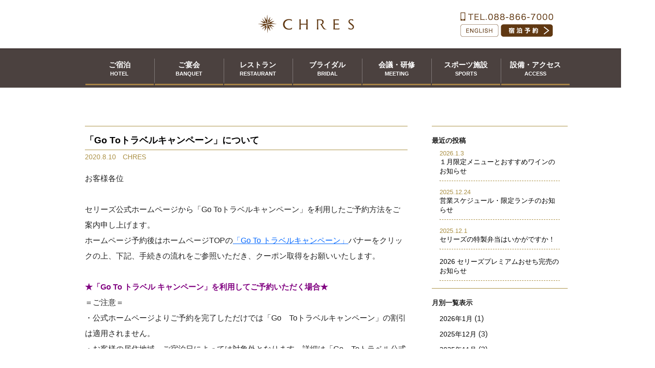

--- FILE ---
content_type: text/html; charset=UTF-8
request_url: https://www.chres.jp/news/date/2020/08/
body_size: 8754
content:
<!DOCTYPE html>
<html lang="ja"><!-- InstanceBegin template="/Templates/temp.dwt" codeOutsideHTMLIsLocked="false" -->
<head>
<meta charset="utf-8">
<meta name="skype_toolbar" content="skype_toolbar_parser_compatible">
<meta http-equiv="X-UA-Compatible" content="IE=edge"> 
<meta name="viewport" content="width=device-width">
<!-- InstanceBeginEditable name="doctitle" -->
<title>8月, 2020 | News&amp;Event｜CHRES[セリーズ]</title>
<!-- InstanceEndEditable -->
<meta name="author" content="CHRES[セリーズ]">
<meta name="keywords" content="キーワード">
<meta name="description" content="ディスクリプション">
<script src="//ajax.googleapis.com/ajax/libs/jquery/1.11.2/jquery.min.js"></script>
<link href="//fonts.googleapis.com/css?family=Noto+Serif+JP&display=swap" rel="stylesheet"> 
<link href="//netdna.bootstrapcdn.com/font-awesome/4.7.0/css/font-awesome.min.css" rel="stylesheet">
<link rel="stylesheet" href="/common/css/sub.css">
<!--/// SLICK SLIDER ///-->
<link rel="stylesheet" type="text/css" href="/common/js/slick/slick.css" media="screen" />
<link rel="stylesheet" type="text/css" href="/common/js/slick/slick-theme.css" media="screen" />
<script type="text/javascript" src="/common/js/slick/slick.js"></script>
<!--/// RESERVE ///-->
<link rel="stylesheet" href="//code.jquery.com/ui/1.9.2/themes/base/jquery-ui.css" />
<script src="//code.jquery.com/ui/1.9.2/jquery-ui.js"></script>
<script src="/common/js/reserve/calendar.js" type="text/javascript"></script>
<script src="/common/js/reserve/reserve.js" type="text/javascript"></script>
<!--/// LOOP SLIDER ///-->
<script src="/common/js/loopslider.js" type="text/javascript"></script>
<!-- InstanceEndEditable -->
<!--/// LIGHT BOX ///-->
<script src="/common/js/lightbox/js/lightbox-2.6.min.js"></script>
<!--/// OTHER JS ///-->
<script src="/common/js/other.js"></script>
<!--/// RSS READER///-->
<link rel="alternate" type="application/rss+xml" title="RSS フィード" href="https://www.chres.jp/news/feed/">
<link rel="alternate" type="application/rss+xml" title="RSS フィード" href="https://www.chres.jp/news/feed/atom/">
<!--/// MATCH HEIGHT ///-->
<script src="/common/js/jquery.matchHeight.js"></script>
<!--/// PHONE ///-->
<link rel="stylesheet" href="/common/js/nav/meanmenu.css">
<!--/// GOOGLE ANALYTICS ///-->
<script async src="https://www.googletagmanager.com/gtag/js?id=UA-148998915-1"></script>
<script>
  window.dataLayer = window.dataLayer || [];
  function gtag(){dataLayer.push(arguments);}
  gtag('js', new Date());
  gtag('config', 'UA-148998915-1');
</script>
<link href="https://www.chres.jp/news/wp-content/themes/chres/style.css?202001161622" rel="stylesheet" type="text/css" />


<!-- All in One SEO Pack 3.3.5 by Michael Torbert of Semper Fi Web Design[372,390] -->
<meta name="robots" content="noindex,follow" />

<script type="application/ld+json" class="aioseop-schema">{"@context":"https://schema.org","@graph":[{"@type":"Organization","@id":"https://www.chres.jp/news/#organization","url":"https://www.chres.jp/news/","name":"News&amp;Event\uff5cCHRES[\u30bb\u30ea\u30fc\u30ba]","sameAs":[]},{"@type":"WebSite","@id":"https://www.chres.jp/news/#website","url":"https://www.chres.jp/news/","name":"News&amp;Event\uff5cCHRES[\u30bb\u30ea\u30fc\u30ba]","publisher":{"@id":"https://www.chres.jp/news/#organization"},"potentialAction":{"@type":"SearchAction","target":"https://www.chres.jp/news/?s={search_term_string}","query-input":"required name=search_term_string"}},{"@type":"CollectionPage","@id":"https://www.chres.jp/news/date/2026/01/#collectionpage","url":"https://www.chres.jp/news/date/2026/01/","inLanguage":"ja","name":"Month: 8\u6708 2020","isPartOf":{"@id":"https://www.chres.jp/news/#website"}}]}</script>
<link rel="canonical" href="https://www.chres.jp/news/date/2020/08/" />
<!-- All in One SEO Pack -->
<link rel='dns-prefetch' href='//s.w.org' />
		<script type="text/javascript">
			window._wpemojiSettings = {"baseUrl":"https:\/\/s.w.org\/images\/core\/emoji\/12.0.0-1\/72x72\/","ext":".png","svgUrl":"https:\/\/s.w.org\/images\/core\/emoji\/12.0.0-1\/svg\/","svgExt":".svg","source":{"concatemoji":"https:\/\/www.chres.jp\/news\/wp-includes\/js\/wp-emoji-release.min.js?ver=5.2.3"}};
			!function(a,b,c){function d(a,b){var c=String.fromCharCode;l.clearRect(0,0,k.width,k.height),l.fillText(c.apply(this,a),0,0);var d=k.toDataURL();l.clearRect(0,0,k.width,k.height),l.fillText(c.apply(this,b),0,0);var e=k.toDataURL();return d===e}function e(a){var b;if(!l||!l.fillText)return!1;switch(l.textBaseline="top",l.font="600 32px Arial",a){case"flag":return!(b=d([55356,56826,55356,56819],[55356,56826,8203,55356,56819]))&&(b=d([55356,57332,56128,56423,56128,56418,56128,56421,56128,56430,56128,56423,56128,56447],[55356,57332,8203,56128,56423,8203,56128,56418,8203,56128,56421,8203,56128,56430,8203,56128,56423,8203,56128,56447]),!b);case"emoji":return b=d([55357,56424,55356,57342,8205,55358,56605,8205,55357,56424,55356,57340],[55357,56424,55356,57342,8203,55358,56605,8203,55357,56424,55356,57340]),!b}return!1}function f(a){var c=b.createElement("script");c.src=a,c.defer=c.type="text/javascript",b.getElementsByTagName("head")[0].appendChild(c)}var g,h,i,j,k=b.createElement("canvas"),l=k.getContext&&k.getContext("2d");for(j=Array("flag","emoji"),c.supports={everything:!0,everythingExceptFlag:!0},i=0;i<j.length;i++)c.supports[j[i]]=e(j[i]),c.supports.everything=c.supports.everything&&c.supports[j[i]],"flag"!==j[i]&&(c.supports.everythingExceptFlag=c.supports.everythingExceptFlag&&c.supports[j[i]]);c.supports.everythingExceptFlag=c.supports.everythingExceptFlag&&!c.supports.flag,c.DOMReady=!1,c.readyCallback=function(){c.DOMReady=!0},c.supports.everything||(h=function(){c.readyCallback()},b.addEventListener?(b.addEventListener("DOMContentLoaded",h,!1),a.addEventListener("load",h,!1)):(a.attachEvent("onload",h),b.attachEvent("onreadystatechange",function(){"complete"===b.readyState&&c.readyCallback()})),g=c.source||{},g.concatemoji?f(g.concatemoji):g.wpemoji&&g.twemoji&&(f(g.twemoji),f(g.wpemoji)))}(window,document,window._wpemojiSettings);
		</script>
		<style type="text/css">
img.wp-smiley,
img.emoji {
	display: inline !important;
	border: none !important;
	box-shadow: none !important;
	height: 1em !important;
	width: 1em !important;
	margin: 0 .07em !important;
	vertical-align: -0.1em !important;
	background: none !important;
	padding: 0 !important;
}
</style>
	<link rel='stylesheet' id='wp-block-library-css'  href='https://www.chres.jp/news/wp-includes/css/dist/block-library/style.min.css?ver=5.2.3' type='text/css' media='all' />
<link rel='https://api.w.org/' href='https://www.chres.jp/news/wp-json/' />
</head>
<body>
<!--HEADER-->
<header id="header">
	<div class="fix_head"><div class="h_box">
		<h1><a href="https://www.chres.jp">CHRES[セリーズ]</a></h1>
		<ul class="contact">
			<li class="tel"><a href="tel:0888667000">tel.088-866-7000</a></li>
			<li class="eng"><a href="/eng/" target="_blank">ENGLISH</a></li>
			<li class="res"><a href="https://asp.hotel-story.ne.jp/ver3d/planlist.asp?hcod1=67780&hcod2=001&mode=seek&clrmode=true&reffrom=" target="_blank">宿泊予約</a></li>
		</ul>
	</div></div>
    <nav>
	<div id="Nav">
        <ul>
			<li id="nav1"><p><a href="/hotel/index.html"><b>ご宿泊</b><small>HOTEL</small></a></p></li>
			<li id="nav2"><p><a href="/banquet/index.html"><b>ご宴会</b><small>BANQUET</small></a></p></li>
			<li id="nav3"><p><a href="/restaurant/index.html"><b>レストラン</b><small>RESTAURANT</small></a></p></li>
			<li id="nav4"><p><a href="https://www.chres-wedding.jp" target="_blank"><b>ブライダル</b><small>BRIDAL</small></a></p></li>
			<li id="nav5"><p><a href="/meeting/index.html"><b>会議・研修</b><small>MEETING</small></a></p></li>
			<li id="nav6"><p><a href="/sports/index.html"><b>スポーツ施設</b><small>SPORTS</small></a></p></li>
			<li id="nav7"><p><a href="/access/index.html"><b>設備・アクセス</b><small>ACCESS</small></a></p></li>
			<li id="nav8"><p><a href="/privacy.html"><b>プライバシーポリシー</b></a></p></li>
			<li id="nav9"><p><a href="/qa.html"><b>よくあるご質問</b></a></p></li>
			<li id="nav10"><p><a href="https://qjin.top/chres/"><b>採用情報</b></a></p></li>
			<li id="nav11"><p><a href="/contact/index.html"><b>お問い合わせ</b></a></p></li>
        </ul>
	</div>
    </nav>
</header>
<!--HEADER--><article id="content">
<!-- InstanceBeginEditable name="contact" -->
<div id="main">
<div class="maincome">
<div class="box">
<div class="title"><h3 style="color:#000;">「Go Toトラベルキャンペーン」について</h3></div>
<p class="state">2020.8.10　CHRES</p>
<div class="come"><p>お客様各位</p>
<p>&nbsp;</p>
<p>セリーズ公式ホームページから「Go Toトラベルキャンペーン」を利用したご予約方法をご案内申し上げます。</p>
<p>ホームページ予約後はホームページTOPの<a href="https://staynavi.direct/campaign/gototravel/?facility_id=273133">「Go To トラベルキャンペーン」</a>バナーをクリックの上、下記、手続きの流れをご参照いただき、クーポン取得をお願いいたします。</p>
<p>&nbsp;</p>
<p><span style="color: #800080;"><strong><span class="c-txt--em"><span class="c-txt--big"><span class="c-txt--strong">★「Go To トラベル キャンペーン」を利用してご予約いただく場合★ </span></span></span></strong></span></p>
<p>＝ご注意＝</p>
<p>・公式ホームページよりご予約を完了しただけでは「Go　Toトラベルキャンペーン」の割引は適用されません。</p>
<p>・お客様の居住地域、ご宿泊日によっては対象外となります。詳細は「Go　Toトラベル公式サイト」にて最新情報をご確認くださいませ。</p>
<p>・Go Toトラベルキャンペーンは2021年1月31日（日）迄です。但し、予算がなくなり次第終了となります。</p>
<p>&nbsp;</p>
<p><span style="color: #800080;">【手続きの流れ】</span></p>
<p>公式ホームページにてご予約後、STAY NAVI(ステイナビ）に移動し、クーポンを発行するために会員登録を行ってください。</p>
<p>クーポンを取得するためにはメールアドレスの登録が必要です。</p>
<p>　↓</p>
<p>会員登録後、マイページより必要情報を入力し、クーポンを発行してください。</p>
<p>　↓</p>
<p><span style="color: #ff0000;">チェックイン時にクーポン番号を提示していただきます。</span></p>
<p>クーポンは印刷してお持ちいただくことをお勧めいたします。</p>
<p>印刷出来ない場合はスマートフォンに写真をお取りいただくか、クーポン番号をメモした物をお持ちください。</p>
<p>&nbsp;</p>
<p>※クーポン番号を取得できるSTAY NAVIのアドレスは、ご予約完了メールに記載しておりますので、ご確認くださいませ。</p>
<p>&nbsp;</p>
<p><strong><span style="color: #800080;">★</span></strong><strong><span style="color: #800080;">2020年8月10日18時10分までに予約を完了し、2020年7月22日（火）～2020年8月31（月）にご宿泊されたお客様の場合★</span></strong></p>
<p>（※じゃらん・楽天トラベル等の旅行サイトは旅行サイトにより還付申請対応の予約完了日が異なります。）</p>
<p>&nbsp;</p>
<p>ご宿泊後、お客様ご自身でGo Toキャンペーン事務局に申請を行っていただくと割引分の還付を受ける事が出来ます。</p>
<p>ご不明な点がございましたら、Go Toトラベル事務局に直接お問合せください。</p>
<p>&nbsp;</p>
<p>【還付申請期間】</p>
<p>8月14日（金）～9月14日（月）</p>
<p>&nbsp;</p>
<p>【還付手続き必要書類】</p>
<p>事後還付手続き詳細は<a href="https://www.mlit.go.jp/kankocho/content/001357473.pdf">こちら</a></p>
<p>ホテルにてご用意するもの</p>
<p>①支払内訳がわかる書類（支払内訳が記載された領収証）<br />
②宿泊証明書（氏名、宿泊日、宿泊人数が記載されているもの）<br />
※必要な方はホテルフロントにお申しつけください。</p>
<p>&nbsp;</p>
<p>観光庁公式サイトより入手いただくもの</p>
<p>③事後還付申請書<br />
④個人情報の取扱いに関する同意書<br />
⑤口座確認書（旅行者用）※旅行者本人名義の口座番号であること</p>
<p>⑥住所が確認できる書類（免許証の写し、健康保険証の写し等）<br />
⑦前項目に掲げる書類のほか申請に係る旅行の事実を確認するために必要な書類として事務局が指定するもの</p>
<p>※上記①②③④⑤⑥は同一名であることが必要です。<br />
※旅行業者等を通じて事前に宿泊料金が支払われている場合、ホテルでの領収証発行はできません。</p>
<p>&nbsp;</p>
<p>キャンペーン詳細・申請書類は<a href="https://www.mlit.go.jp/kankocho/page01_000637.html">観光庁公式サイト</a>にてご確認ください。<br />
よくあるご質問は<a href="https://www.mlit.go.jp/kankocho/content/001356313.pdf">こちら</a></p>
<p>&nbsp;</p>
<p>【Go　Toトラベル事務局】</p>
<p>　お客様お問合せ窓口</p>
<p>0570-002-442（10時～19時　年中無休※ナビダイヤル）</p>
<p>03-3548-0520（10時～17時　土日祝・年末年始休み）</p>
<p>&nbsp;</p>
<p>&nbsp;</p>
<p>&nbsp;</p>
<p>&nbsp;</p>
<p>&nbsp;</p>
<p>&nbsp;</p>
<p>&nbsp;</p>
</div>
<br>
</div></div>
<!--/// CONTENT_END ///-->
</div><div id="side">

<ul>
<h2 class="widgettitle">最近の投稿</h2>
<ul class="news">  
<li><div class="day">2026.1.3</div><a href="https://www.chres.jp/news/chres/3655/">１月限定メニューとおすすめワインのお知らせ</a></li>
<hr>
 
<li><div class="day">2025.12.24</div><a href="https://www.chres.jp/news/restaurant/3643/">営業スケジュール・限定ランチのお知らせ</a></li>
<hr>
 
<li><div class="day">2025.12.1</div><a href="https://www.chres.jp/news/chres/3610/">セリーズの特製弁当はいかがですか！</a></li>
<hr>
 
<li><div class="day"></div><a href="https://www.chres.jp/news/chres/3608/">2026 セリーズプレミアムおせち完売のお知らせ</a></li>
<hr>
 </ul>
<li id="archives-2" class="widget widget_archive"><h2 class="widgettitle">月別一覧表示</h2>
		<ul>
				<li><a href='https://www.chres.jp/news/date/2026/01/'>2026年1月</a>&nbsp;(1)</li>
	<li><a href='https://www.chres.jp/news/date/2025/12/'>2025年12月</a>&nbsp;(3)</li>
	<li><a href='https://www.chres.jp/news/date/2025/11/'>2025年11月</a>&nbsp;(3)</li>
	<li><a href='https://www.chres.jp/news/date/2025/10/'>2025年10月</a>&nbsp;(4)</li>
	<li><a href='https://www.chres.jp/news/date/2025/09/'>2025年9月</a>&nbsp;(2)</li>
	<li><a href='https://www.chres.jp/news/date/2025/08/'>2025年8月</a>&nbsp;(2)</li>
	<li><a href='https://www.chres.jp/news/date/2025/07/'>2025年7月</a>&nbsp;(2)</li>
	<li><a href='https://www.chres.jp/news/date/2025/06/'>2025年6月</a>&nbsp;(2)</li>
	<li><a href='https://www.chres.jp/news/date/2025/05/'>2025年5月</a>&nbsp;(2)</li>
	<li><a href='https://www.chres.jp/news/date/2025/04/'>2025年4月</a>&nbsp;(2)</li>
	<li><a href='https://www.chres.jp/news/date/2025/03/'>2025年3月</a>&nbsp;(4)</li>
	<li><a href='https://www.chres.jp/news/date/2025/02/'>2025年2月</a>&nbsp;(1)</li>
	<li><a href='https://www.chres.jp/news/date/2025/01/'>2025年1月</a>&nbsp;(4)</li>
	<li><a href='https://www.chres.jp/news/date/2024/12/'>2024年12月</a>&nbsp;(3)</li>
	<li><a href='https://www.chres.jp/news/date/2024/11/'>2024年11月</a>&nbsp;(4)</li>
	<li><a href='https://www.chres.jp/news/date/2024/10/'>2024年10月</a>&nbsp;(3)</li>
	<li><a href='https://www.chres.jp/news/date/2024/09/'>2024年9月</a>&nbsp;(4)</li>
	<li><a href='https://www.chres.jp/news/date/2024/08/'>2024年8月</a>&nbsp;(3)</li>
	<li><a href='https://www.chres.jp/news/date/2024/07/'>2024年7月</a>&nbsp;(3)</li>
	<li><a href='https://www.chres.jp/news/date/2024/06/'>2024年6月</a>&nbsp;(1)</li>
	<li><a href='https://www.chres.jp/news/date/2024/05/'>2024年5月</a>&nbsp;(1)</li>
	<li><a href='https://www.chres.jp/news/date/2024/04/'>2024年4月</a>&nbsp;(1)</li>
	<li><a href='https://www.chres.jp/news/date/2024/03/'>2024年3月</a>&nbsp;(2)</li>
	<li><a href='https://www.chres.jp/news/date/2024/02/'>2024年2月</a>&nbsp;(2)</li>
	<li><a href='https://www.chres.jp/news/date/2024/01/'>2024年1月</a>&nbsp;(5)</li>
	<li><a href='https://www.chres.jp/news/date/2023/12/'>2023年12月</a>&nbsp;(2)</li>
	<li><a href='https://www.chres.jp/news/date/2023/11/'>2023年11月</a>&nbsp;(3)</li>
	<li><a href='https://www.chres.jp/news/date/2023/10/'>2023年10月</a>&nbsp;(4)</li>
	<li><a href='https://www.chres.jp/news/date/2023/09/'>2023年9月</a>&nbsp;(2)</li>
	<li><a href='https://www.chres.jp/news/date/2023/08/'>2023年8月</a>&nbsp;(1)</li>
	<li><a href='https://www.chres.jp/news/date/2023/07/'>2023年7月</a>&nbsp;(5)</li>
	<li><a href='https://www.chres.jp/news/date/2023/06/'>2023年6月</a>&nbsp;(2)</li>
	<li><a href='https://www.chres.jp/news/date/2023/05/'>2023年5月</a>&nbsp;(1)</li>
	<li><a href='https://www.chres.jp/news/date/2023/04/'>2023年4月</a>&nbsp;(3)</li>
	<li><a href='https://www.chres.jp/news/date/2023/03/'>2023年3月</a>&nbsp;(7)</li>
	<li><a href='https://www.chres.jp/news/date/2023/02/'>2023年2月</a>&nbsp;(2)</li>
	<li><a href='https://www.chres.jp/news/date/2023/01/'>2023年1月</a>&nbsp;(5)</li>
	<li><a href='https://www.chres.jp/news/date/2022/12/'>2022年12月</a>&nbsp;(6)</li>
	<li><a href='https://www.chres.jp/news/date/2022/11/'>2022年11月</a>&nbsp;(3)</li>
	<li><a href='https://www.chres.jp/news/date/2022/10/'>2022年10月</a>&nbsp;(6)</li>
	<li><a href='https://www.chres.jp/news/date/2022/09/'>2022年9月</a>&nbsp;(3)</li>
	<li><a href='https://www.chres.jp/news/date/2022/08/'>2022年8月</a>&nbsp;(5)</li>
	<li><a href='https://www.chres.jp/news/date/2022/07/'>2022年7月</a>&nbsp;(3)</li>
	<li><a href='https://www.chres.jp/news/date/2022/06/'>2022年6月</a>&nbsp;(3)</li>
	<li><a href='https://www.chres.jp/news/date/2022/05/'>2022年5月</a>&nbsp;(4)</li>
	<li><a href='https://www.chres.jp/news/date/2022/04/'>2022年4月</a>&nbsp;(4)</li>
	<li><a href='https://www.chres.jp/news/date/2022/03/'>2022年3月</a>&nbsp;(6)</li>
	<li><a href='https://www.chres.jp/news/date/2022/02/'>2022年2月</a>&nbsp;(4)</li>
	<li><a href='https://www.chres.jp/news/date/2022/01/'>2022年1月</a>&nbsp;(5)</li>
	<li><a href='https://www.chres.jp/news/date/2021/12/'>2021年12月</a>&nbsp;(4)</li>
	<li><a href='https://www.chres.jp/news/date/2021/11/'>2021年11月</a>&nbsp;(2)</li>
	<li><a href='https://www.chres.jp/news/date/2021/10/'>2021年10月</a>&nbsp;(2)</li>
	<li><a href='https://www.chres.jp/news/date/2021/09/'>2021年9月</a>&nbsp;(5)</li>
	<li><a href='https://www.chres.jp/news/date/2021/08/'>2021年8月</a>&nbsp;(3)</li>
	<li><a href='https://www.chres.jp/news/date/2021/07/'>2021年7月</a>&nbsp;(5)</li>
	<li><a href='https://www.chres.jp/news/date/2021/06/'>2021年6月</a>&nbsp;(1)</li>
	<li><a href='https://www.chres.jp/news/date/2021/05/'>2021年5月</a>&nbsp;(4)</li>
	<li><a href='https://www.chres.jp/news/date/2021/04/'>2021年4月</a>&nbsp;(5)</li>
	<li><a href='https://www.chres.jp/news/date/2021/03/'>2021年3月</a>&nbsp;(6)</li>
	<li><a href='https://www.chres.jp/news/date/2021/02/'>2021年2月</a>&nbsp;(1)</li>
	<li><a href='https://www.chres.jp/news/date/2021/01/'>2021年1月</a>&nbsp;(3)</li>
	<li><a href='https://www.chres.jp/news/date/2020/12/'>2020年12月</a>&nbsp;(9)</li>
	<li><a href='https://www.chres.jp/news/date/2020/11/'>2020年11月</a>&nbsp;(3)</li>
	<li><a href='https://www.chres.jp/news/date/2020/10/'>2020年10月</a>&nbsp;(1)</li>
	<li><a href='https://www.chres.jp/news/date/2020/09/'>2020年9月</a>&nbsp;(3)</li>
	<li><a href='https://www.chres.jp/news/date/2020/08/'>2020年8月</a>&nbsp;(1)</li>
	<li><a href='https://www.chres.jp/news/date/2020/07/'>2020年7月</a>&nbsp;(2)</li>
	<li><a href='https://www.chres.jp/news/date/2020/06/'>2020年6月</a>&nbsp;(3)</li>
	<li><a href='https://www.chres.jp/news/date/2020/04/'>2020年4月</a>&nbsp;(3)</li>
	<li><a href='https://www.chres.jp/news/date/2020/03/'>2020年3月</a>&nbsp;(3)</li>
	<li><a href='https://www.chres.jp/news/date/2020/02/'>2020年2月</a>&nbsp;(2)</li>
	<li><a href='https://www.chres.jp/news/date/2020/01/'>2020年1月</a>&nbsp;(8)</li>
	<li><a href='https://www.chres.jp/news/date/2019/11/'>2019年11月</a>&nbsp;(1)</li>
	<li><a href='https://www.chres.jp/news/date/2019/09/'>2019年9月</a>&nbsp;(1)</li>
		</ul>
			</li>
<li id="categories-2" class="widget widget_categories"><h2 class="widgettitle">カテゴリー別一覧</h2>
		<ul>
				<li class="cat-item cat-item-2"><a href="https://www.chres.jp/news/category/chres/">CHRES</a>
</li>
	<li class="cat-item cat-item-3"><a href="https://www.chres.jp/news/category/sports/">スポーツ</a>
</li>
	<li class="cat-item cat-item-45"><a href="https://www.chres.jp/news/category/lounge/">ラウンジ</a>
</li>
	<li class="cat-item cat-item-4"><a href="https://www.chres.jp/news/category/restaurant/">レストラン</a>
</li>
	<li class="cat-item cat-item-7"><a href="https://www.chres.jp/news/category/training/">会議研修</a>
</li>
	<li class="cat-item cat-item-6"><a href="https://www.chres.jp/news/category/party/">宴会</a>
</li>
	<li class="cat-item cat-item-5"><a href="https://www.chres.jp/news/category/hotel/">宿泊</a>
</li>
		</ul>
			</li>
<li id="custom_html-2" class="widget_text widget widget_custom_html"><div class="textwidget custom-html-widget"><div id="last"></div></div></li>
</ul>

</div></article>
<!--CONTENT-->

<!--FOOTER-->
	<div class="other">
		<ul class="sns">
			<li><a href="https://www.youtube.com/channel/UCtk6QxQn1EAuWcR1kXILPnQ" target="_blank"><img src="/common/image/sns_yt.png" alt="YOUTUBE"></a></li>
			<li><a href="https://ja-jp.facebook.com/CHRES.kochi/" target="_blank"><img src="/common/image/sns_fb.png" alt="FACEBOOK"></a></li>
			<li><a href="https://twitter.com/chres_kochi" target="_blank"><img src="/common/image/sns_tw.png" alt="TWITTER"></a></li>
			<li><a href="https://www.instagram.com/chres_kochi/" target="_blank"><img src="/common/image/sns_in.png" alt="INSTAGRAM"></a></li>
		</ul>
		<ul class="contact">
			<li>お電話でのご予約・お問い合わせ</li>
			<li><a href="tel:0888667000"><img src="/common/image/tel.png" alt="Tel.088-866-7000"></a></li>
		</ul>
</div>
<footer id="footer">

	<div class="f_nav">
		<ul class="nav1">
			<li>
				<p><a href="/hotel/index.html">ご宿泊／客室のご案内</a></p>
				<ul>
					<li><a href="/hotel/index.html#single">・シングルルーム</a></li>
					<li><a href="/hotel/index.html#twin">・ツインルーム</a></li>
					<li><a href="/hotel/index.html#barrier">・バリアフリールーム</a></li>
					<li><a href="/hotel/index.html#japanese">・和室10畳</a></li>
					<li><a href="/hotel/index.html#junior">・ジュニアスイートルーム</a></li>
					<li><a href="/hotel/index.html#suite">・スイートルーム</a></li>
					<li><a href="/hotel/index.html#osusume">ベストレートおすすめプラン</a></li>
				</ul>
			</li>
			<li>
				<p><a href="/banquet/index.html">ご宴会</a></p>
				<ul>
					<li><a href="/banquet/index.html#hall">宴会会場</a></li>
					<li><a href="/banquet/recommend.html#plan">ご宴会プラン</a></li>
				</ul>
				<p><a href="p/restaurant/index.html">レストラン</a></p>
				<ul>
					<li><a href="/restaurant/index.html">レストラン「アンティーク」</a></li>
					<li><a href="/restaurant/lunch.html">ランチ</a></li>
					<li><a href="/restaurant/dinner.html">ディナー</a></li>
					<li><a href="/restaurant/index.html#piano_schedule">ピアノ生演奏スケジュール</a></li>
				</ul>
		  </li>
			<li>
				<p><a href="https://www.chres-wedding.jp/" target="_blank">ブライダル</a></p>
				<ul>
					<li><a href="https://www.chres-wedding.jp/stage/" target="_blank">披露宴会場</a></li>
					<li><a href="https://www.chres-wedding.jp/dish/" target="_blank">お料理</a></li>
					<li><a href="https://www.chres-wedding.jp/plan/" target="_blank">プラン</a></li>
					<li><a href="https://www.chres-wedding.jp/calendar/" target="_blank">ブライダルフェア</a></li>
					<li><a href="https://www.chres-wedding.jp/concept/#a_omotenashi" target="_blank">おもてなし</a></li>
					<li><a href="https://www.chres-wedding.jp/inquiry/" target="_blank">資料請求・見学予約</a></li>
				</ul>
				<p><a href="/meeting/index.html">会議・研修</a></p>
				<ul>
					<li><a href="/meeting/index.html">会場のご案内</a></li>
				</ul>
			</li>
			<li>
				<p><a href="/sports/index.html">スポーツ施設</a></p>
				<ul>
					<li><a href="/sports/index.html#golf">ゴルフ練習場</a></li>
					<li><a href="/sports/index.html#tennis">テニスコート</a></li>
					<li><a href="/sports/index.html#gym">体育館</a></li>
					<li><a href="/sports/index.html#grand">グランド</a></li>
					<li><a href="/sports/index.html#school_golf">ゴルフスクール</a></li>
					<li><a href="/sports/index.html#school_tennis">テニススクール</a></li>
					
				</ul>
			</li>
			<li>
				<p><a href="/access/index.html">設備アクセス</a></p>
				<ul>
					<li><a href="/access/index.html#acc">交通アクセス</a></li>
					<li><a href="/access/index.html#bus">無料送迎バス</a></li>
					<li><a href="/access/index.html#car">400台無料駐車場</a></li>
					<li><a href="/access/index.html#wifi">有線・無線インターネット</a></li>
					<li><a href="/access/index.html#sauna">人工温泉・炭酸カルシウム温泉</a></li>
					<li><a href="/access/index.html#shop">売店・ロビーラウンジ</a></li>
					<li><a href="/access/index.html#setsubi">その他設備・サービス</a></li>
				</ul>
			</li>
		</ul>
		<ul class="nav2">
			<li><a href="/privacy.html">プライバシーポリシー</a></li>
			<li><a href="/qa.html">よくあるご質問</a></li>
			<li><a href="https://qjin.top/chres/">採用情報</a></li>
            <li style="color:#fff;">ベストレート保証</li>
			<li><a href="/contact">お問い合わせ</a></li>
		</ul>
	</div>
	<div class="f_add">
		<div class="logo">CHRES[セリーズ]</div>
		<div class="add">
			<p>セリーズ</p>
			<p>〒781-8101 高知県高知市高須砂地155番地</p>
			<p>TEL.088-866-7000 FAX.088-866-7017</p>
		</div>
		<p class="copy">Copyright (c) CHRES All Rights Reserved.</p>
	</div>
</footer>
<!--FOOTER-->

<p id="page"><a href="#wrapper">PAGE TOP</a></p>
<script src="/common/js/nav/jquery.meanmenu.js"></script>
<script type='text/javascript' src='https://www.chres.jp/news/wp-includes/js/wp-embed.min.js?ver=5.2.3'></script>
</body>
</html>


--- FILE ---
content_type: text/css
request_url: https://www.chres.jp/common/css/sub.css
body_size: 8126
content:
table.hyou {
	clear:both;
	width: 100%;
	border-collapse:collapse;
	border-top:1px solid #000;
}
table.hyou th,
table.hyou td { padding:10px 15px; border-bottom:1px solid #000;}
table.hyou th+th { background:url("../image/table_line.png") no-repeat left top;}
table.hyou td { background:#FFF;}
table.hyou td.sm_mid { display:none; color:#1F266C; font-weight:bold;}

table.hyou2 td+td { border-left:1px solid #000;}

table.hyou3 { font-size:95%;}
table.hyou3 th,
table.hyou3 td { padding:5px; border-right:1px solid #000;}
table.hyou3 tr td:last-child {border-right:none;}
table.hyou3 th { border-bottom:1px solid #fff;}
table.hyou3 th+th { background: none;}
table.hyou3 th { border-right:1px solid #fff;}

table.hyou .bg_green1 { background: #D7E7AF;}
table.hyou .bg_green2 { background: #F6F9E4;}
table.hyou .bg_green3 { background: #D5EAD8;}
table.hyou .bg_yellow { background: #FFFCD0;}
table.hyou .bg_blue { background: #C7D9F0;}
table.hyou .bg_blue2 { background: #B3D4D7;}
table.hyou .bg_blue3 { background: #F2F9FE;}
table.hyou .bg_gray { background: #F1F1F1;}
table.hyou .bg_pink { background: #FBE6EF;}
table.hyou .bg_beige { background: #F0EEE1;}
table.hyou .bg_beige2 { background: #DAD4C7;}


/*====================================================================================================
  HOTEL
====================================================================================================*/
#hotel {}

/* COMMON BTN */
#hotel .b_reserve { width: 130px;}
#hotel .b_reserve a {
	display: block;
	padding: 5px;
	color:#A09767;
	text-align: center;
	text-decoration: none;
	font-weight: bold;
	border: 2px solid #A09767;
	border-radius:5px;
}
#hotel .b_plan { width:250px; margin: auto;}
#hotel .b_plan a {
	display: block;
	padding: 5px;
	color:#FFF;
	text-align: center;
	text-decoration: none;
	font-weight: bold;
	background:#A09767;
	border-radius:5px;
}

/* ROOM */
#hotel .room .box { padding: 130px 0 0;}
#hotel .room .box .gaiyou { margin: auto; max-width: 1300px;}
#hotel .room .box .gaiyou::after { /*float_clear*/ display:block; clear:both; content:"";}
#hotel .room .box .slider { float: left; width:67%; height: 650px;}
#hotel .room .box .slider img {  width:100%; height: 650px; object-fit: cover;}
#hotel .room .box .comment { float: right; width:32%; padding-left:70px; }
#hotel .room .box h3 {
	margin:5px 0 30px;
	font-family: 'Noto Serif JP', "Yu Mincho", YuMincho, "Hiragino Mincho Pro", "MS PMincho", Times, serif;
	font-size: 225%;
	color: #595757;
	line-height: 150%;
}
#hotel .room .box .come1 { }
#hotel .room .box .come2 { font-size: 87%; margin: 20px 0; line-height: 150%;}
#hotel .room .box .b_reserve a:hover { color: #fff; background: #A09767;}
#hotel .room .box .detail { clear:both; background:rgba(160,151,103,0.10);}
#hotel .room .box .detail ul { margin: auto; max-width: 1000px;}
#hotel .room .box .detail ul::after { /*float_clear*/ display:block; clear:both; content:"";}
#hotel .room .box .detail ul li { float: left; width: 25%; padding: 10px 15px;}
#hotel .room .box .detail label { display: block; cursor:pointer;}
#hotel .room .box .detail .b_close { display: none;}
#hotel .room .box .detail input[type="checkbox"].on-off{ display:none;}
#hotel .room .box .detail input[type="checkbox"].on-off + div { height:0; opacity:0; overflow:hidden; transition: all 0.3s;}
#hotel .room .box .detail input[type="checkbox"].on-off:checked + div { height: auto; opacity:100; transition: all 0.3s;}
#hotel .room .box .detail input[type="checkbox"].on-off:checked + div::after { /*float_clear*/ display:block; clear:both; content:"";}
#hotel .room .box .d_mid { color: #fff; background:#BEBAAE; font-weight: bold;}
#hotel .room .box .d_mid ul li+li { border-left:1px solid #fff;}
#hotel .room .box .d_come b { display: block;}


/* RECOMMEND */
#hotel .reco { margin:130px auto 0; max-width:1000px;}
#hotel .reco h4 { padding: 20px 0; text-align: center; background: url("../../hotel/image/reco_tit.png") no-repeat center top;}
#hotel .reco h4 b,
#hotel .reco h4 small { display: block;}
#hotel .reco h4 b { padding: 10px 0; font-size: 150%; border-bottom: 2px solid #AA8F43;}
#hotel .reco h4 small {	font-family: 'Noto Serif JP', "Yu Mincho", YuMincho, "Hiragino Mincho Pro", "MS PMincho", Times, serif;}
#hotel .reco .reco_list { margin-bottom: 20px;}
#hotel .reco .box { padding: 20px 0; border-bottom: 1px solid #595757;}
#hotel .reco .box::after { /*float_clear*/ display:block; clear:both; content:"";}
#hotel .reco .box .photo { float: left; width:30%;}
#hotel .reco .box .photo img { width: 100%; height: auto;}
#hotel .reco .box .comment {float:right; width:63%;}
#hotel .reco .box h5 {
	margin: 20px 0 0;
	font-family: 'Noto Serif JP', "Yu Mincho", YuMincho, "Hiragino Mincho Pro", "MS PMincho", Times, serif;
	font-size: 140%;
}
#hotel .reco .box .come { margin: 15px 0;}

/* SERVICE */
#hotel .service { margin:130px auto; max-width:1000px;}
#hotel .service h4 { padding: 20px 0; text-align: center;}
#hotel .service h4 b,
#hotel .service h4 small { display: block;}
#hotel .service h4 b { padding: 10px 0; font-size: 150%; border-bottom: 2px solid #AA8F43;}
#hotel .service h4 small {	font-family: 'Noto Serif JP', "Yu Mincho", YuMincho, "Hiragino Mincho Pro", "MS PMincho", Times, serif;}
#hotel .service .service_list {}
#hotel .service .service_list::after { /*float_clear*/ display:block; clear:both; content:"";}
#hotel .service .box { float: left; padding: 20px 0; width: 30%;}
#hotel .service .box+.box { margin-left: 2%;}
#hotel .service .box .photo {}
#hotel .service .box .photo img { width: 100%; height: auto;}
#hotel .service .box h5 { padding: 20px 0; font-size: 100%; text-align: center; border-bottom: 1px solid #595757;}
#hotel .service .box h6 { font-size: 100%; text-align: center;}
#hotel .service .box:nth-child(3),
#hotel .service .box:nth-child(4) { width:30%;}
#hotel .service .box .come+.photo { margin-top: 20px;}


/*====================================================================================================
  BANQUET
====================================================================================================*/
#banquest {}

/* MAIN CONT  */
#banquest .maincont { margin: 100px auto; max-width: 630px;}
#banquest .maincont h2 {text-align: center; font-size: 100%;}
#banquest .maincont h2 b,
#banquest .maincont h2 small {
	display: block;
	font-family: 'Noto Serif JP', "Yu Mincho", YuMincho, "Hiragino Mincho Pro", "MS PMincho", Times, serif;
}
#banquest .maincont h2 b { font-size: 206.3%; margin-bottom: 10px;}
#banquest .maincont h2 small { font-size: 100%;}
#banquest .maincont h3 { padding: 70px 0 35px; font-size:131.3%; text-align: center;}
#banquest .maincont .come {} 

/* MANU */
#banquest .r_menu{ padding: 50px 0; background: #F7F1E2;}
#banquest .r_menu ul {margin:0 auto; max-width: 630px;}
#banquest .r_menu ul::after { /*float_clear*/ display:block; clear:both; content:"";}
#banquest .r_menu ul li { float: left; width: 280px;}
#banquest .r_menu ul li+li { margin-left: 70px;}
#banquest .r_menu ul li a { display: block; text-decoration: none;}
#banquest .r_menu ul li b,
#banquest .r_menu ul li small { display:block; text-align: center; font-weight: bold; color:#AE9C36;}
#banquest .r_menu ul li b {
	padding-bottom: 30px;
	font-family: 'Noto Serif JP', "Yu Mincho", YuMincho, "Hiragino Mincho Pro", "MS PMincho", Times, serif;
	font-size: 187.5%;
}
#banquest .r_menu ul li small { padding: 5px 0; border-top:1px solid #AE9C36; border-bottom:1px solid #AE9C36;}
#banquest .r_menu ul li.on b,
#banquest .r_menu ul li.on small { color:#222;}
#banquest .r_menu ul li.on small { background: #fff;}

/* PLAN */
#banquest .plan {}
#banquest .plan .box { margin: auto; padding: 130px 0; max-width: 1000px;}
#banquest .plan h3 {
	margin-bottom: 30px;
	padding: 0 0 50px;
	font-family: 'Noto Serif JP', "Yu Mincho", YuMincho, "Hiragino Mincho Pro", "MS PMincho", Times, serif;
	font-size: 100%;
	border-bottom: 1px solid #AA8F43;
}
#banquest .plan h3 small,
#banquest .plan h3 b { display: block; text-align: center;}
#banquest .plan h3 small { font-size: 150%; margin-bottom: 15px;}
#banquest .plan h3 b { font-size: 206.3%;}
#banquest .plan h4 {
	margin: 20px 0;
	font-size: 137.5%;
	font-family: 'Noto Serif JP', "Yu Mincho", YuMincho, "Hiragino Mincho Pro", "MS PMincho", Times, serif;
}
#banquest .plan .col2 { float: left; width: 48%; margin-bottom: 50px;}
#banquest .plan .col2+.col2 { margin-left: 4%;}
#banquest .plan .col2 h4 {
	padding: 10px 10px 10px 60px;
	background:url("../../banquet/image/h4.png") no-repeat left center;
}
#banquest .plan .col2 h5 {
	padding: 10px 10px 10px 60px;
}
#banquest .plan .food {}
#banquest .plan .food::after { /*float_clear*/ display:block; clear:both; content:"";}
#banquest .plan ul { float: left; margin-bottom: 4%;}
#banquest .plan ul+ul { margin-left: 4%;}
#banquest .plan ul li {}
#banquest .plan ul li:nth-child(2) {padding:10px 0;}
#banquest .plan ul li:nth-child(2)::after { /*float_clear*/ display:block; clear:both; content:"";}
#banquest .plan ul li img { width: 100%; height: auto;}
#banquest .plan ul li b { float: left;  line-height: 120%; }
#banquest .plan ul li small { float: right; font-size: 100%;}
#banquest .plan ul li:nth-child(3) {}
#banquest .plan .come { margin-bottom: 40px;}
#banquest .plan .come img { margin-bottom: 10px;}
#banquest .plan .come1 {}
#banquest .plan .come2 { margin:0 0 60px; padding: 10px 0; color: #FFF; font-weight: bold; text-align: center; background: #AA8F43;}
#banquest .plan .come3 { padding: 15px 0;}
#banquest .plan .come4 { padding: 30px 0 60px; border-top:1px solid #040000;}
#banquest .plan .present { text-align: center; border-top:1px solid #AA8F43;}
#banquest .plan_okuizome {}
#banquest .plan_boshin {
    background-color: #FAF6E8
}
#banquest .plan_boshin h3 { font-size: 200%;}
#banquest .plan_boshin ul li:nth-child(3) {border-top: solid 1px #AA8F43; padding: 10px 0 0;}
#banquest .plan_boshin ul li small { padding: 8px; }
#banquest .plan_boshin h3 small,
#banquest .plan_boshin h3 b { margin: 0 auto 20px; text-align: center; justify-content: center; font-size: 150%;}
#banquest .plan_boshin h3 small { letter-spacing: 0.5em ; font-size: 80%; margin-bottom: 15px;}
#banquest .plan_boshin h3 p { letter-spacing: 0.2em ; margin: 20px auto 0;}
#banquest .plan_boshin ul li b { font-size: 200%; font-family: 'Noto Serif JP', "Yu Mincho", YuMincho, "Hiragino Mincho Pro", "MS PMincho", Times, serif; }
#banquest .plan_boshin .present { text-align: center; margin: 30px auto; padding: 50px 0 0;  border-top:1px solid #AA8F43;}
#banquest .plan_jyoshi { background: #F7F3E9;}
#banquest .plan_kikan {
    background-color: #EFF8FF;
}
#banquest .plan_okuizome .food { margin: auto; max-width: 810px; }
#banquest .plan_okuizome ul { width: 386px; }
#banquest .plan_okuizome ul:nth-child(odd) { margin-left: 0; }
#banquest .plan_jyoshi ul { width: 48%; margin-bottom: 0; }
#banquest .plan_boshin .food { margin: 80px auto 0; max-width: 810px; }
#banquest .plan_boshin ul { width: 386px; }
#banquest .plan_boshin ul:nth-child(odd) { margin-left: 0; }

#banquest .link
 { padding-top: 30px; width:330px; margin: auto; }
 
#banquest .link a
 {	display: block;
	padding: 5px;
	color:#937056;
	text-align: center;
	text-decoration: none;
	font-weight: bold;
	background:#DAD4C7;
	border-radius:5px;
}

#banquest .link2
 { padding-top: 30px; width:330px; margin: auto; }
 
#banquest .link2 a
{
	display: block;
	padding: 5px;
	color:#937056;
	text-align: center;
	text-decoration: none;
	font-weight: bold;
	background:#DAD4C7;
	border-radius:5px;
}




/* HOUYOU */
#banquest .houyou { margin: 130px 0; padding: 50px 0; background: #E3E5EC;}
#banquest .houyou .box { margin: auto; padding:50px; max-width:1000px; background: #fff;}
#banquest .houyou .box::after { /*float_clear*/ display:block; clear:both; content:"";}
#banquest .houyou .photo { float: right; }

#banquest .houyou .comment { float:left;width:60%; }
#banquest .houyou .comment p,
#banquest .houyou .comment h4 b { font-family: 'Noto Serif JP', "Yu Mincho", YuMincho, "Hiragino Mincho Pro", "MS PMincho", Times, serif;}
#banquest .houyou .comment p { padding-bottom: 20px; font-size:140%; border-bottom: 1px solid #777DA3;}
#banquest .houyou .comment p+p { padding-bottom: 20px; font-size:100%;}
#banquest .houyou .comment h4 { position: relative; padding: 30px 0; font-size: 100%;}
#banquest .houyou .comment h4 b { font-size: 225%;}
#banquest .houyou .comment h4 a {
	display: block;
	position: absolute;
	top: 25px;
	right: 0;
	width: 180px;
	text-align: center;
	padding: 5px;
	color: #fff;
	text-decoration: none;
	background: #777DA3;
	border-radius:5px;
}


/* TYOJU */
#banquest .tyoju { margin: 130px 0; padding: 50px 0; background: #FFD479;}
#banquest .tyoju .box { margin: auto; padding:50px; max-width:1000px; background: #fff;}
#banquest .tyoju .box::after { /*float_clear*/ display:block; clear:both; content:"";}
#banquest .tyoju .photo { float: right; }

#banquest .tyoju .comment { float:left;width:60%; }
#banquest .tyoju .comment p,
#banquest .tyoju .comment h4 b { font-family: 'Noto Serif JP', "Yu Mincho", YuMincho, "Hiragino Mincho Pro", "MS PMincho", Times, serif;}
#banquest .tyoju .comment p { padding-bottom: 20px; font-size:140%; border-bottom: 1px solid #000000;}
#banquest .tyoju .comment p+p { padding-bottom: 20px; font-size:100%;}
#banquest .tyoju .comment h4 { position: relative; padding: 30px 0; font-size: 100%;}
#banquest .tyoju .comment h4 b { font-size: 225%;}
#banquest .tyoju .comment h4 a {
	display: block;
	position: absolute;
	top: 25px;
	right: 0;
	width: 180px;
	text-align: center;
	padding: 5px;
	color: #fff;
	text-decoration: none;
	background: #777DA3;
	border-radius:5px;
}




/* ROOM */
#banquest .room { margin: 130px auto;}
#banquest .room .box { margin: auto; max-width: 1300px;}
#banquest .room .box:nth-child(odd) { background:#F7F3E9;}
#banquest .room .box::after { /*float_clear*/ display:block; clear:both; content:"";}
#banquest .room .photo { float: left; width:67%; }
#banquest .room .photo img {  width:100%; height: 650px; object-fit: cover;}
#banquest .room .photo2 { float: left; width:67%; }
#banquest .room .photo2 img {  width:100%; height: 730px; object-fit: cover;}
#banquest .room .comment { float: right; width:32%; padding:0 40px;}
#banquest .room .box h3 {
	margin:50px 0 30px;
	font-family: 'Noto Serif JP', "Yu Mincho", YuMincho, "Hiragino Mincho Pro", "MS PMincho", Times, serif;
	line-height:250%;
}
#banquest .room .box h3 b,
#banquest .room .box h3 small { display:block;}
#banquest .room .box h3 b { font-size: 225%;}
#banquest .room .box h3 small { font-size:125%;}
#banquest .room .rubi { font-weight: bold;}
#banquest .room .come1 { padding: 20px 0;}


#banquest .room .tenkai { padding:5px; width: 250px; color: #9C9367; text-align: center; font-weight: bold; background: #F7F3E9 ; border: solid 3px #9C9367 ; border-radius:5px; margin: 10px 0;}
#banquest .room .tenkai:hover { opacity: 0.7;}
#banquest .room .tenkai a { display: block; text-decoration: none; color: #9C9367;}

#banquest .room .tenkai2 { padding:5px; width: 250px; color: #9C9367; text-align: center; font-weight: bold; background: #FFF ; border: solid 3px #9C9367 ; border-radius:5px; margin: 10px 0;}
#banquest .room .tenkai2:hover { opacity: 0.7;}
#banquest .room .tenkai2 a { display: block; text-decoration: none; color: #9C9367;}



/*====================================================================================================
  RESTAURANT
====================================================================================================*/
#restaurant {}

/* ANTIQUE */
#restaurant .antique { margin: auto; padding: 130px 0 150px; max-width: 480px; text-align: center; background: url("../../restaurant/image/tit_bg.png") no-repeat center bottom;}
#restaurant .antique b,
#restaurant .antique small {
	display: block;
	font-family: 'Noto Serif JP', "Yu Mincho", YuMincho, "Hiragino Mincho Pro", "MS PMincho", Times, serif;
	color: #5B4A2E;
}
#restaurant .antique b {
	margin-bottom: 20px;
	padding-top: 120px;
	font-size: 112.5%;
	background: url("../../restaurant/image/tit.png") no-repeat center top;
}

/* MANU */
#restaurant .r_menu { margin:50px auto 20px; max-width: 790px;}
#restaurant .r_menu::after { /*float_clear*/ display:block; clear:both; content:"";}
#restaurant .r_menu .box { 
	float:left;
	max-width: 360px;
	text-align: center;
	font-family: 'Noto Serif JP', "Yu Mincho", YuMincho, "Hiragino Mincho Pro", "MS PMincho", Times, serif;
}
#restaurant .r_menu .box+.box { margin-left: 70px;}
#restaurant .r_menu .box a { display: block; text-decoration: none;}
#restaurant .r_menu .box:nth-child(1),
#restaurant .r_menu .box:nth-child(1) a { color: #9A883A;}
#restaurant .r_menu .box:nth-child(2),
#restaurant .r_menu .box:nth-child(2) a { color: #7C5224;}
#restaurant .r_menu .box img {}
#restaurant .r_menu .box b { display: block; margin:10px 0 20px; font-size: 120%;}
#restaurant .r_menu .box p { padding-top: 20px;}
#restaurant .r_menu .box:nth-child(1) p { border-top: 1px solid #9A883A;}
#restaurant .r_menu .box:nth-child(2) p { border-top: 1px solid #7C5224;}

/* ROOM */
#restaurant .room {}
#restaurant .room .box { margin: auto; max-width: 1300px;}
#restaurant .room .box::after { /*float_clear*/ display:block; clear:both; content:"";}
#restaurant .room .photo { float: left; width:67%; }
#restaurant .room .photo img {  width:100%; height: 650px; object-fit: cover;}
#restaurant .room .comment { float: right; width:32%; padding:0 40px;}
#restaurant .room .box h3 {
	margin:50px 0 30px;
	font-family: 'Noto Serif JP', "Yu Mincho", YuMincho, "Hiragino Mincho Pro", "MS PMincho", Times, serif;
	line-height:200%;
}
#restaurant .room .box h3 b,
#restaurant .room .box h3 small { display:block;}
#restaurant .room .box h3 b { font-size: 225%;}
#restaurant .room .box h3 small { font-size:125%;}
#restaurant .room .rubi { font-weight: bold;}
#restaurant .room .come1 { padding: 20px 0;}
#restaurant .room .come2 { padding: 20px 0; font-weight: bold; border-top:1px solid #595757;}
#restaurant .room .come3 { padding: 20px 0; font-size: 87.5%;}
#restaurant .room .yoyaku {
	padding: 5px;
	width: 100px;
	color: #fff;
	text-align: center;
	font-weight: bold;
	border-radius: 5px;
	background-color: #9C9367;
}

#restaurant .room .tenkai { padding:5px; width: 250px; color: #9C9367; text-align: center; font-weight: bold; background: #EAE6D8 ; border: solid 3px #9C9367 ; border-radius:5px; margin: 10px 0; text-decoration: none;}
#restaurant .room .tenkai:hover { opacity: 0.7;}

#restaurant .room .tenkai2 { padding:5px; width: 250px; color: #9C9367; text-align: center; font-weight: bold; background: #680409 ; border: solid 3px #9C9367 ; border-radius:5px; margin: 10px 0; text-decoration: none;}
#restaurant .room .tenkai2:hover { opacity: 0.7;}

#restaurant .room .room_guest { background: #EAE6D8;}
#restaurant .room .room_chopin { color: #fff; background: #680409;}
#restaurant .room .room_bach { background:#EAE6D8;}
#restaurant .room .room_chopin .yoyaku { color: #680409;}

/* ALLERGY */
#restaurant .allergy {margin: 130px auto; max-width:1000px;}
#restaurant .allergy .come_ja { padding: 60px 60px 30px; font-weight: bold;}
#restaurant .allergy .come_en { padding: 0 60px; font-size: 87.5%; line-height: 150%;}

/* SONG */
#restaurant .song { margin: 130px auto; max-width: 1000px;}
#restaurant .song h4 { margin-bottom: 60px; text-align: center; font-size: 112.5%; letter-spacing: 5px;}
#restaurant .song .photo {}
#restaurant .song .come_ja { padding: 60px 60px 30px; font-weight: bold;}
#restaurant .song .come_ja2 { padding: 0 60px ; font-weight: bold;}
#restaurant .song .come_en { padding: 0 60px; font-size: 87.5%; line-height: 150%;}
#restaurant .song .schedule { clear: both; padding: 60px 60px 0;}

#restaurant .course_box,
#restaurant .course_list,
#restaurant .course_list2,
#restaurant .course_set,
#restaurant .daily_lunch{ margin: 0 auto; max-width: 1000px;}
#restaurant .bo { border-bottom: 1px solid #000;}
#restaurant .bo2{ border-bottom: 1px dotted #000;}
#restaurant .bo3{ border-bottom: 1px solid #9c8849;}
#restaurant .minc{ font-family: 'Noto Serif JP', "Yu Mincho", YuMincho, "Hiragino Mincho Pro", "MS PMincho", Times, serif;}
#restaurant .minc2{ font-family: 'Noto Serif JP', "Yu Mincho", YuMincho, "Hiragino Mincho Pro", "MS PMincho", Times, serif; font-weight: bold; font-weight: 120%;}
#restaurant .gothic { font-family: "Yu Gothic", YuGothic, "ヒラギノ角ゴ Pro", "Hiragino Kaku Gothic Pro", "メイリオ", "Meiryo", sans-serif;}
#restaurant .mt5 { margin-top: 5px;}
#restaurant .mt10{ margin-top: 10px;}
#restaurant .mt20{ margin-top: 20px;}
#restaurant .mt30{ margin-top: 30px;}
#restaurant .course_box{ margin-top: 45px;}
#restaurant .course_box:first-child{ margin-top: 155px;}
#restaurant .course_box .photo{ margin-bottom: 50px;}
#restaurant .course_box .photo2{ margin-bottom: 5px;}
#restaurant .course_box .title{ margin-bottom: 20px; }
#restaurant .course_box .title:after { /* float clear*/ display:block; clear:both; content:"";}
#restaurant .course_box .title p{ display: inline-block;}
#restaurant .course_box .title .font{ font-size: 225%;}
#restaurant .course_box .title .font2{ font-size: 210%;}
#restaurant .course_box .title .pay { float: right; font-size: 150%; }
#restaurant .course_box .co_com{ padding-bottom: 20px; line-height: 30px;}
#restaurant .course_box .co_com:last-child{ padding-bottom: 50px;}
#restaurant .course_box .title2{
    margin-bottom: 15px;
    height: 56px;
    background: url("../../restaurant/image/lunch/course.jpg") no-repeat left center;
    text-indent: -9999px;
}
#restaurant .daily_lunch{ margin-top: 50px; padding-bottom: 50px; text-align: center;}
#restaurant .daily_lunch .title{ line-height: 280%; position: relative; background: url("../../restaurant/image/lunch/bk.png") no-repeat center bottom;}
#restaurant .daily_lunch .title:after{ 
    position: absolute;
    content: '';
    width: 150px;
    height: 108px;
    background: url("../../restaurant/image/lunch/limited.png") no-repeat;
    top:40px;
    left: 620px;
}
#restaurant .daily_lunch .title p.minc{ margin-bottom: 20px; font-size: 225%;}
#restaurant .daily_lunch .title p.small{ font-size: 130%;}
#restaurant .daily_lunch .pay{ margin: 30px 0 10px; font-size: 180%;}
#restaurant .course_list{ padding: 50px 0;}
#restaurant .course_list:after { /* float clear*/ display:block; clear:both; content:"";}
#restaurant .course_list p{ padding: 150px 0 0;}
#restaurant .course_list ul { float: left; width: 30%; text-align: center; display: inline-block;}
#restaurant .course_list ul:nth-child(2) { margin: 0 5%;}
#restaurant .course_list ul li{padding: 10px 0;}
#restaurant .course_list ul li:nth-child(2),
#restaurant .course_list ul li:nth-child(4){ font-family: 'Noto Serif JP', "Yu Mincho", YuMincho, "Hiragino Mincho Pro", "MS PMincho", Times, serif;}
#restaurant .course_list ul li:nth-child(2){ font-size: 130%; height: 80px;display: flex; justify-content: center; align-items: center;}
#restaurant .course_list ul li:nth-child(3){
    font-size: 130%;
    border-top: 1px solid #929292;    
    border-bottom: 1px solid #929292;
}

#restaurant .course_list2{padding: 50px 0;}
#restaurant .course_list2:after { /* float clear*/ display:block; clear:both; content:"";}
#restaurant .course_list2 ul { float: left; width: 47.5%; text-align: center; display: inline-block; margin: 0 auto; }
#restaurant .course_list2 ul:nth-child(2) { margin: 0 0 0 5% ;}
#restaurant .course_list2 ul li{padding: 10px 0;}
#restaurant .course_list2 ul li:nth-child(2),
#restaurant .course_list2 ul li:nth-child(4){ font-family: 'Noto Serif JP', "Yu Mincho", YuMincho, "Hiragino Mincho Pro", "MS PMincho", Times, serif;}
#restaurant .course_list2 ul li:nth-child(2){ font-size: 130%; height: 80px; display: flex; justify-content: center; align-items: center;}
#restaurant .course_list2 ul li:nth-child(3){
    font-size: 130%;
    border-top: 1px solid #929292;    
    border-bottom: 1px solid #929292;
}



#restaurant .limited{
    margin-bottom: 10px;
    padding-left: 35px;
    color: #913523;
    font-size: 140%;
    font-family: 'Noto Serif JP', "Yu Mincho", YuMincho, "Hiragino Mincho Pro", "MS PMincho", Times, serif;
    background: url("../../restaurant/image/lunch/tit.png") no-repeat left 2px;
} 
#restaurant .course_set{ padding: 85px 0;}
#restaurant .course_set .photo{ margin: 55px 0 35px;}
#restaurant .course_set .text{ font-size: 85%;}
#restaurant .course_set .text p:nth-child(2) { margin-top: 20px;}

#restaurant .co_com2{ font-size: 160%; padding-bottom: 30px;}
#restaurant .co_com2:after { /* float clear*/ display:block; clear:both; content:"";}
#restaurant .co_com2 ul{ display: inline-block; width: 500px;}
#restaurant .co_com2 ul:after { /* float clear*/ display:block; clear:both; content:"";}
#restaurant .co_com2 ul:nth-child(1),
#restaurant .co_com2 ul:nth-child(3){ width: 270px;}
#restaurant .co_com2 ul li{ float: left;}
#restaurant .co_com2 ul li:nth-child(1){ 
    width: 120px;
    font-size: 60%;
    font-family: 'Noto Serif JP', "Yu Mincho", YuMincho, "Hiragino Mincho Pro", "MS PMincho", Times, serif;
}
#restaurant .co_com2 ul li:nth-child(2){ width: 150px;}

#restaurant .co_com3{ font-size: 160%; padding-bottom: 30px;}
#restaurant .co_com3:after { /* float clear*/ display:block; clear:both; content:"";}
#restaurant .co_com3 ul{ display: inline-block; width: 100%;}
#restaurant .co_com3 ul:after { /* float clear*/ display:block; clear:both; content:"";}
#restaurant .co_com3 ul:nth-child(1){ width: 1000px;}
#restaurant .co_com3 ul li{ float: left;}
#restaurant .co_com3 ul li:nth-child(1){ 
    width: 250px;
    font-size: 60%;
    font-family: 'Noto Serif JP', "Yu Mincho", YuMincho, "Hiragino Mincho Pro", "MS PMincho", Times, serif;
}
#restaurant .co_com3 ul li:nth-child(2){ width: 180px;}

/*====================================================================================================
  MEETING
====================================================================================================*/
#meeting {}

/* MAINCONT */
#meeting .maincont { margin: auto; padding: 100px 0; max-width: 1000px; text-align: center;}
#meeting .maincont h2 {  padding: 0 0 60px; font-size: 100%;}
#meeting .maincont h2 b,
#meeting .maincont h2 small { display: block;}
#meeting .maincont h2 b  { 
	margin-bottom: 10px;
    font-family: 'Noto Serif JP', "Yu Mincho", YuMincho, "Hiragino Mincho Pro", "MS PMincho", Times, serif;
    font-size:225%;
	letter-spacing:7px;
}
#meeting .maincont h2 small { font-size:110%; letter-spacing:2px;}
#meeting .maincont h3 { margin-bottom:15px; font-size:170%; line-height: 150%;}
#meeting .maincont .come { font-size: 120%; font-weight: bold;}

/* RECOMMEND */
#meeting .recommend { margin: auto; padding:0 0 130px; max-width: 1000px;}
#meeting .recommend h3 { color: #E28526; text-align: center;}
#meeting .recommend h3 b {
	padding:0 0 30px;
	display: block;
    font-family: 'Noto Serif JP', "Yu Mincho", YuMincho, "Hiragino Mincho Pro", "MS PMincho", Times, serif;
    font-size:206%;
	letter-spacing:5px;
}
#meeting .recommend h3 small {
	display: block;
	padding: 10px 0;
	font-size:110%;
	border-top: 1px solid #E28526;
	border-bottom: 1px solid #E28526;
	letter-spacing:2px;
}
#meeting .recommend p { padding:60px 0; text-align: center;}
#meeting .recommend p+p { border-top:1px solid #000000;}
#meeting .recommend .come { margin:0 auto 60px; max-width: 750px; font-size: 115%; line-height: 180%;}
#meeting .recommend .b_more { margin: auto; width: 250px;}
#meeting .recommend .b_more a {
	display: block;
	padding: 5px;
	color:#947054;
	text-align: center;
	text-decoration: none;
	font-size: 110%;
	font-weight: bold;
	border-radius:5px;
	background: #DAD4C6;
}

/* ROOM */
#meeting .room {}
#meeting .room .box { margin: auto; max-width: 1300px;}
#meeting .room .box::after { /*float_clear*/ display:block; clear:both; content:"";}
#meeting .room .photo { float: left; width:67%; }
#meeting .room .comment { float: right; width:32%; padding:0 40px;}
#meeting .room .box h3 {
	margin:50px 0 30px;
	font-family: 'Noto Serif JP', "Yu Mincho", YuMincho, "Hiragino Mincho Pro", "MS PMincho", Times, serif;
	line-height:250%;
}
#meeting .room .box h3 b,
#meeting .room .box h3 small { display:block;}
#meeting .room .box h3 b { font-size: 225%;}
#meeting .room .box h3 small { font-size:125%;}
#meeting .room .rubi { font-weight: bold; color: #787B92;}
#meeting .room .come1 { padding: 20px 0; color: #787B92;}
#meeting .room .come2 { padding: 20px 0; font-weight: bold;}
#meeting .room .room_rainbow { background: #E1E2E0;}
#meeting .room .room_marine { background:#F9F8F8;}
#meeting .room .room_rainbow .photo img {  width:100%; min-height:420px; object-fit: cover;}
#meeting .room .room_marine .photo img {  width:100%; min-height:370px; object-fit: cover;}
#meeting .room .room_marine .come1 { padding:0;}

/* FLOR */
#meeting .floor { margin: auto; padding: 150px 0 50px; max-width:1000px;}
#meeting .floor::after { /*float_clear*/ display:block; clear:both; content:"";}
#meeting .floor .map { float: left; width:65%;}
#meeting .floor .map img { width: 100%; height: auto;}
#meeting .floor .come {  float: right; width:30%;}
#meeting .floor .come p { line-height:100%;}
#meeting .floor .come ul { margin:15px 0;}
#meeting .floor .come ul li+li { margin-top: 5px;}
#meeting .floor .come ul li a { 
	display:block;
	padding:5px;
	text-align: center;
	text-decoration: none;
	font-size: 110%;
	font-weight: bold;
	border-radius:5px;
}
#meeting .floor .come ul li.rainbow a { color: #606898; border: 1px solid #606898;}
#meeting .floor .come ul li.marine a { color: #89855D; border: 1px solid #89855D;}
#meeting .floor .come ul li.rainbow a:hover { color: #FFF; background: #606898;}
#meeting .floor .come ul li.marine a:hover{ color: #FFF; background: #89855D;}

/* FEE */
#meeting .fee { margin: auto; padding:50px 0; max-width: 1120px;}
#meeting .fee .column { margin: auto; padding:20px 0 0; max-width: 1120px;}
#meeting .fee .column::after { /*float_clear*/ display:block; clear:both; content:"";}
#meeting .fee .column .col3 { float: left;}
#meeting .fee .column .col3+.col3 { margin-left: 3%;}

/* BIHIN and OSYOKUJI */
#meeting .other_box { margin: auto; padding:50px 0; max-width: 1120px;}
#meeting .other_box::after { /*float_clear*/ display:block; clear:both; content:"";}
#meeting .other_box h4 {
	margin-bottom: 20px;
	padding-bottom: 20px;
	font-family: 'Noto Serif JP', "Yu Mincho", YuMincho, "Hiragino Mincho Pro", "MS PMincho", Times, serif;
	font-size: 150%;
	text-align: center;
	border-bottom: 1px solid #000;;
}
#meeting .other_box h5 {
	margin-bottom: 20px;
	padding:5px;
	font-size:112.5%;
	text-align: center;
	color: #fff;
	background: #96804D;
	border-radius:5px;
}
#meeting .other_box dl { float: left; width:25%; padding: 0 2%;}
#meeting .other_box dl+dl { border-left:1px solid #AA8F43;}
#meeting .other_box dl dt { float:left; line-height: 130%;}
#meeting .other_box dl dd { float:right;}
#meeting .other_box dl dd { text-align: right;}
#meeting .other_box dl dd.come { clear: both; float: none; padding-top: 15px; width: 100%; text-align: left; font-size:75%; line-height: 130%;}
#meeting .other_box dd+dt { clear: both;}
#meeting .other_box dl+p { clear: both; padding-top: 20px;}


/*====================================================================================================
  SPORTS
====================================================================================================*/
#sports {}


/* MAINCONT */
#sports .maincont { margin: auto; padding: 100px 0 30px; max-width: 1000px; text-align: center;}
#sports .maincont h2 { padding: 0 0 60px; font-size: 100%;}
#sports .maincont h2 b,
#sports .maincont h2 small { display: block;}
#sports .maincont h2 b  { 
	margin-bottom: 10px;
    font-family: 'Noto Serif JP', "Yu Mincho", YuMincho, "Hiragino Mincho Pro", "MS PMincho", Times, serif;
    font-size:225%;
	letter-spacing:7px;
}
#sports .maincont h2 small { font-size:110%; letter-spacing:2px;}
#sports .maincont h3 { margin-bottom:50px; font-size:131.3%; line-height: 150%;}
#sports .maincont .come { margin: auto; max-width: 660px; text-align: left;}

/* FACILITIES */
#sports .bg_green { background: #F6F9E4;}
#sports .facilities { margin: auto; padding:90px 0; max-width:1135px;}
#sports .facilities h4 {
	margin-bottom: 30px;
	padding:60px 0 30px;
	font-size: 155%;
	text-align: center;
	border-bottom: 1px solid #000;;
}
#sports .facilities .photo {}
#sports .facilities .photo::after { /*float_clear*/ display:block; clear:both; content:"";}
#sports .facilities .photo p {float: left; width:50%;}
#sports .facilities .cont { margin: auto; max-width: 630px;}
#sports .facilities .come1 { margin-bottom: 60px; font-size: 120%;}
#sports .facilities .come2 { margin-top:35px;}
#sports .facilities .come3 { margin-bottom: 20px; font-size: 120%;}
#sports .facilities .b_more { margin:35px auto 0; width:170px;}
#sports .facilities .b_more a {
	display: block;
	padding: 5px;
	color:#FFF;
	text-align: center;
	text-decoration: none;
	font-weight: bold;
	border-radius:5px;
	background: #9EB050;
}
#sports .facilities .b_more2 { margin:20px auto 0; width:170px;}
#sports .facilities .b_more2 a {
	display: block;
	padding: 5px;
	color:#FFF;
	text-align: center;
	text-decoration: none;
	font-weight: bold;
	border-radius:5px;
	background: #7D9FBE;
}
#sports .facilities .b_more3 { margin:10px auto 0; width:120px;}
#sports .facilities .b_more3 a {
	display: block;
	padding: 3px;
	color:#FFF;
	text-align: center;
	text-decoration: none;
	font-weight: bold;
	border-radius:5px;
	background: #586722;
}
#sports .facilities .b_more4 { margin:20px 0 0; width:250px;}
#sports .facilities .b_more4 a {
	display: block;
	padding: 5px;
	color:#FFF;
	text-align: center;
	text-decoration: none;
	font-weight: bold;
	border-radius:5px;
	background: #7D9FBE;
}

#sports .facilities .box {}
#sports .facilities .box::after { /*float_clear*/ display:block; clear:both; content:"";}
#sports .facilities .box .cont_l { float: left; width:430px;}
#sports .facilities .box .cont_r { float:right; width:635px;}
#sports .facilities .box .cont_r2 { float:right; padding: 30px 0; width:635px;}
#sports .facilities .box .cont_r2 hr.hr1 {
	border-top: 1px dashed #8c8b8b;
	border-bottom: 1px dashed #fff;
	margin: 5px 0 20px;
}
#sports .facilities .schedule { clear: both; padding-top: 60px;}


/* SCHOOL */
#sports .school { margin: auto;}
#sports .school h4 {
	padding: 20px 0;
	color: #108B95;
	text-align: center;
	font-size: 125%;
	background: #D5EAD6;
	border-bottom: 1px solid #108B95;
}
#sports .school h4 span {
	margin-left: 20px;
	padding:  0 10px;
	color: #DA5827;
	background: #fff;
	border: 1px solid #DA5827;
	border-radius:8px;
}
#sports .school .come { margin:30px auto 0; max-width:630px; font-size: 120%;}
#sports .school .box { margin:auto; padding:90px 0; max-width:1135px;}
#sports .school .box::after { /*float_clear*/ display:block; clear:both; content:"";}
#sports .school .box .cont { clear: both; padding: 40px 0;}
#sports .school .box .cont_l { float: left; width:430px;}
#sports .school .box .cont_r { float:right; width:635px;}
#sports .school h5 {
	margin:50px 0 20px;
	padding: 10px 0;
	text-align: center;
	color: #fff;
	font-size: 100%;
	line-height: 150%;
	background: #70A68C;
}
#sports .school h5 b { font-size:150% ;}
#sports .school .come1 { padding:20px 25px;}
#sports .school .come2 { padding:25px; background: #F1F1F1;}
#sports .school .come2 dl {}
#sports .school .come2 dt { padding-bottom:20px; margin-bottom:20px; border-bottom: 1px solid #595757;}
#sports .school .come3 { padding:20px 0;}
#sports .school .come4 { padding:0 0 35px;}
#sports .school .come4 p { margin-bottom:7px;}
#sports .school .come5 {
	padding: 10px 0;
	text-align: center;
	color: #CF5729;
	border-top:1px solid #CF5729;
	border-bottom:1px solid #CF5729;
}
#sports .school .schedule { clear: both; padding-top: 60px;}
#sports .school .photo { float: right; margin-left: 30px;}
#sports .school dl.school_class { padding: 20px 0; border-top:1px solid #4E8A48; line-height: 150%;}
#sports .school dl.school_class::after { /*float_clear*/ display:block; clear:both; content:"";}
#sports .school dl.school_class dt { margin-bottom: 10px; float: left; width: 25%; clear: both;}
#sports .school dl.school_class dd { margin-bottom: 10px; float: left; width: 75%; padding:10px 0;}


/*====================================================================================================
  ACCESS
====================================================================================================*/
#access {}

/* MAINCONT */
#access .maincont { margin: auto; padding: 100px 0; max-width: 1000px; text-align: center;}
#access .maincont h2 { padding: 0 0 60px; font-size: 100%;}
#access .maincont h2 b,
#access .maincont h2 small { display: block;}
#access .maincont h2 b  {
	margin-bottom: 10px;
    font-family: 'Noto Serif JP', "Yu Mincho", YuMincho, "Hiragino Mincho Pro", "MS PMincho", Times, serif;
    font-size:225%;
	letter-spacing:7px;
}
#access .maincont h2 small { font-size:110%; letter-spacing:2px;}
#access .maincont h3 { margin-bottom:15px; font-size:170%; line-height: 150%;}
#access .maincont .come { font-size: 120%; font-weight: bold;}

/* SETUBI */
#access .setubi { margin: auto; padding:80px 60px; max-width: 1000px; border-top:1px solid #000;}
#access .setubi::after { /*float_clear*/ display:block; clear:both; content:"";}
#access .setubi .box { float: left; margin-bottom: 8%; width:30.66%;}
#access .setubi .box+.box { margin-left: 4%;}
#access .setubi .box .photo img { width: 100%;}
#access .setubi .box h4 { font-size:150%;}
#access .setubi .box h4 b { display: block; padding:30px 0; text-align: center;}
#access .setubi .box h4 b:nth-child(1) {
    font-family: 'Noto Serif JP', "Yu Mincho", YuMincho, "Hiragino Mincho Pro", "MS PMincho", Times, serif;
	border-bottom: 1px solid #AA8F43;
}
#access .setubi .box h4 b:nth-child(2) { color: #E28526;}
#access .setubi .box:nth-child(4) { width: 65.32%; margin-left: 0;}
#access .setubi .box:nth-child(6) { width:100%; margin-left: 0;}
#access .setubi .come1 {}
#access .setubi .come2 { margin-top: 10px;}
#access .setubi+.maincont {  padding-bottom:0;}
#access .setubi .b_plan { padding-top: 30px; width:330px; margin: auto;}
#access .setubi .b_plan a {
	display: block;
	padding: 5px;
	color:#937056;
	text-align: center;
	text-decoration: none;
	font-weight: bold;
	background:#DAD4C7;
	border-radius:5px;
}


/* BUS */
#access .bus { margin: auto; padding:50px 20px; max-width: 400px; }
#access .bus .b_plan a {
	display: block;
	padding: 5px;
	color:#937056;
	text-align: center;
	text-decoration: none;
	font-weight: bold;
	background:#DAD4C7;
	border-radius:5px;
}


/* ACCESS */
#access .map { margin-bottom:50px;}
#access .access { margin: auto; max-width: 880px;}
#access .access dl {  padding:80px 0;}
#access .access dl+dl { border-top:1px solid #000;}
#access .access dt {
    font-family: 'Noto Serif JP', "Yu Mincho", YuMincho, "Hiragino Mincho Pro", "MS PMincho", Times, serif;
    font-size:225%;
	text-align: center;
	letter-spacing:5px;
}
#access .access dt b { display: block; margin-bottom: 40px;}
#access .access dd { padding:20px 50px 0;}
#access .access #bus { padding-bottom: 0;}
#access .access h3 { margin:60px auto 20px; font-size: 120%;}
#access .access .bus_time { margin: auto; max-width:610px;}


/*====================================================================================================
  PRIVACY
====================================================================================================*/
#privacy { margin: auto; padding: 200px 0; max-width: 1000px;}
#privacy h2 {
	margin-bottom: 70px;
	font-family: 'Noto Serif JP', "Yu Mincho", YuMincho, "Hiragino Mincho Pro", "MS PMincho", Times, serif;
	font-size: 212.5%;
	text-align: center;
}
#privacy h3 {
	padding: 65px 0 25px;
	font-size: 125%;
	color: #603812;
}
#privacy .come1 {
	padding-bottom: 240px;
	font-size: 120%;
	background: url("../../image/bg.png") no-repeat center bottom;
}
#privacy .come2 {
	 font-family: 'Noto Serif JP', "Yu Mincho", YuMincho, "Hiragino Mincho Pro", "MS PMincho", Times, serif;
}


/*====================================================================================================
  CONTACT
====================================================================================================*/
#contact { margin: auto; padding: 200px 0; max-width: 1000px;}
#contact h2 {
	margin-bottom: 70px;
	font-family: 'Noto Serif JP', "Yu Mincho", YuMincho, "Hiragino Mincho Pro", "MS PMincho", Times, serif;
	font-size: 212.5%;
	text-align: center;
}
#contact h3 {
	padding: 65px 0 25px;
	font-size: 125%;
	color: #603812;
}
#contact .come1 {
	 font-family: 'Noto Serif JP', "Yu Mincho", YuMincho, "Hiragino Mincho Pro", "MS PMincho", Times, serif;
}


--- FILE ---
content_type: text/css
request_url: https://www.chres.jp/common/js/slick/slick-theme.css
body_size: 965
content:
@charset 'UTF-8';
/* Slider */
.slick-loading .slick-list {
    background: #fff url('ajax-loader.gif') center center no-repeat;
}


/* Icons 
@font-face {
    font-family: 'slick';
    font-weight: normal;
    font-style: normal;
    src: url('../../../fonts/slick.eot');
    src: url('../../../fonts/slick.eot?#iefix') format('embedded-opentype'), url('../../../fonts/slick.woff') format('woff'), url('../../../fonts/slick.ttf') format('truetype'), url('../../../fonts/slick.svg#slick') format('svg');
}
*/

/* Arrows */
.slick-prev,
.slick-next{
    font-size: 0;
    line-height: 0;
    position: absolute;
    top: 50%;
    display: block;
    width:25px;
    height:50px;
    padding: 0;
    -webkit-transform: translate(0, -50%);
    -ms-transform: translate(0, -50%);
    transform: translate(0, -50%);
    cursor: pointer;
    color: transparent;
    border: none;
    outline: none;
    background: transparent;
	z-index:99;
}
.slick-prev:hover,
.slick-prev:focus,
.slick-next:hover,
.slick-next:focus {
    color: transparent;
    outline: none;
    background: transparent;
}
.slick-prev:hover:before,
.slick-prev:focus:before,
.slick-next:hover:before,
.slick-next:focus:before{
    opacity: 1;
}
.slick-prev.slick-disabled:before,
.slick-next.slick-disabled:before{
    opacity: .25;
}
.slick-prev:before,
.slick-next:before{
	display:block;
	width:25px;
	height:50px;
	/*
    font-family: 'slick';
    font-size: 20px;
    color:#000;
    line-height: 1;
	*/
    opacity: .75;
    -webkit-font-smoothing: antialiased;
    -moz-osx-font-smoothing: grayscale;
}
.slick-prev{ left:10px;}
[dir='rtl'] .slick-prev{ right:10px; left: auto;}
.slick-prev:before{
	/*content: '←';*/
    content: '';
	background:url(btn.png) no-repeat left center;
}
[dir='rtl'] .slick-prev:before{
    /*content: '→';*/
	content: '';
	background:url(btn.png) no-repeat right center;
}
.slick-next{ right:10px;}
[dir='rtl'] .slick-next{ right: auto; left:10px;}
.slick-next:before{
    /*content: '→';*/
	content: '';
	background:url(btn.png) no-repeat right center;
}
[dir='rtl'] .slick-next:before{
    /*content: '←';*/
	content: '';
	background:url(btn.png) no-repeat left center;
}

/* Dots */
.slick-dotted.slick-slider{}
.slick-dots {
    position: absolute;
    bottom: 15px;
    display: block;
    width: 100%;
    padding: 0;
    margin: 0;
    list-style: none;
    text-align: center;
}
.slick-dots li{
    position: relative;
    display: inline-block;
    width: 20px;
    height: 20px;
    margin: 0 2px;
    padding: 0;
    cursor: pointer;
}
.slick-dots li button{
    font-size: 0;
    line-height: 0;
    display: block;
    width: 20px;
    height: 20px;
    padding: 5px;
    cursor: pointer;
    color: transparent;
    border: 0;
    outline: none;
    background: transparent;
}
.slick-dots li button:hover,
.slick-dots li button:focus{
    outline: none;
}
.slick-dots li button:hover:before,
.slick-dots li button:focus:before{
    opacity: 1;
}
.slick-dots li button:before{
   	/* font-family: 'slick';*/
    font-size:20px;
    line-height:20px;
    position: absolute;
    top: 0;
    left: 0;
    width: 20px;
    height: 20px;
    content: '●';
    text-align: center;
    opacity: .25;
    color:#FFF;
    -webkit-font-smoothing: antialiased;
    -moz-osx-font-smoothing: grayscale;
}
.slick-dots li.slick-active button:before{
    opacity: .75;
    color:#FFF;
}

--- FILE ---
content_type: text/css
request_url: https://www.chres.jp/news/wp-content/themes/chres/style.css?202001161622
body_size: 6631
content:
/*
Theme Name: サンピア・セリーズ
Author: Toshinaga Funaoka
Author URI: https://www.basara-web.com
Description:
Version: 1.0
*/
.jisage {
	color:#000;
	text-indent : -2.0em;
	margin-left : 2.0em;
	text-decoration:none;
}


body {
	word-break: break-all;
	margin: 0;
	padding: 0;
	font-family: "Yu Gothic", YuGothic, "ヒラギノ角ゴ Pro", "Hiragino Kaku Gothic Pro", "メイリオ", "Meiryo", sans-serif;
	font-size:100%;
	line-height:180%;
	color: #222;
	min-width:1350px;
	-webkit-text-size-adjust: 100% ;/* iPhoneフォントサイズ拡大対策 */
}
img {
	border: none;
	vertical-align:bottom;
}
div, p, ul, ul li, h1, h2, h3, h4, h5, h6, dl, dt, dd {
	margin: 0;
	padding: 0;
	list-style:none;
	box-sizing:border-box;
}
div, p, ul, ul li, h1, h2, h3, h4, h5, h6, dl, dt, dd, ol, ol li, table, th, td {
	background-image:url(./image/spacer.gif); /* AndroidページのP要素の隙間対策 */
}


a:link {color:#06F; outline:none; }
a:visited {color:#06F;}
a:hover {color: #333;}
a:hover img { opacity: 0.7; filter: alpha(opacity=70); -moz-opacity: 0.7;}

#wrapper {}
#base {}

.pc {display:block;}
.sm {display:none;}


/*====================================================================================================
  HEADER
====================================================================================================*/
#header { position: relative; clear:both; width:100%;}
#header .fix_head { position:fixed; top: 0; left: 0; right: 0; background: #fff; z-index: 99999; border-bottom: 1px solid #1E1210;}
.customize-support div.fix_head {
    position: fixed;
    top: 31px !important;
    left: 0;
    right: 0;
    background: #fff;
    z-index: 99999;
    border-bottom: 1px solid #1E1210;
}
#header .h_box { position: relative; margin: auto; max-width:1000px; }
#header .h_box::after { /*float_clear*/ display:block; clear:both; content:"";}

/* LOGO */
#header h1,
#header h1 a { display: block; width:255px; height:100px; }
#header h1 { margin: auto;}
#header h1 a { text-indent: -9999px; background: url(./image/header_logo.png) no-repeat;}

/* TEL etc */
#header ul.contact { position: absolute; top: 25px; right: 0; width: 191px; }
#header ul.contact li a { display: block; text-indent: -9999px;}
#header ul.contact li a:hover { text-decoration: underline; opacity: 0.7; filter: alpha(opacity=70); -moz-opacity: 0.7;}
#header ul.contact li.tel,
#header ul.contact li.tel a { width: 191px; height: 25px;}
#header ul.contact li.tel a { background:url("./image/head_tel.png") no-repeat;}
#header ul.contact li.eng,
#header ul.contact li.eng a { width: 79px; height: 26px;}
#header ul.contact li.eng { float: left;}
#header ul.contact li.eng a { background: url("./image/head_en.png")no-repeat;}
#header ul.contact li.res,
#header ul.contact li.res a { width: 108px; height: 26px;}
#header ul.contact li.res { float: right;}
#header ul.contact li.res a { background: url("./image/head_reserve.png")no-repeat;}


/*** NAVIGATION ************************************************************/
#Nav { position: absolute; top:100px; left: 0; width: 100%; background:rgba(30,18,16,0.80); z-index: 9999;}
#Nav ul { margin: auto; padding-bottom:5px; max-width: 1000px; }
#Nav ul::after { /*float_clear*/ display:block; clear:both; content:"";}
#Nav ul li { position: relative; float: left; width:14.28%; }
#Nav ul li+li::before {
	display:block;
	clear:both;
	content:"";
	position: absolute;
	bottom:5px;
	left: 0;
	width:1px;
	height:50px;
	background:rgba(255,255,255,0.30);
}
#Nav ul li a { display: block; color: #fff; text-decoration: none;}
#Nav ul li p a {
	position: relative;
	display: block;
	padding:25px 0 0;
	height: 76px;
	font-size: 90%;
	font-weight: bold;
	text-align: center;
	text-decoration: none;
	line-height: 130%;
	box-sizing: border-box;
}
#Nav ul li p a::after {
	display:block;
	clear:both;
	content:"";
	position: absolute;
	bottom: 0;
	left: 0;
	right: 0;
	margin: auto;
	width: calc(100% - 2px);
	height: 3px;
	background: #A78346;
}
#Nav ul li p b,
#Nav ul li p small { display: block;}
#Nav ul li p b { font-size: 105%; }
#Nav ul li p small { font-size:75%; }
#Nav ul li p:hover { opacity: 0.7; filter: alpha(opacity=70); -moz-opacity: 0.7;}
#Nav ul li#nav8, #Nav ul li#nav9, #Nav ul li#nav10, #Nav ul li#nav11 {
    display: none;
}
/*
#Nav ul li p {}
#Nav ul li:last-child p {}
#Nav ul li:hover p a { color:#FFF; background:#000;}
#Nav ul li ul { width: 100%; padding: 10px; background: #f6f6f6;}
#Nav ul li ul li { float:none; width:100%; border-left:none; background: #fff;}
#Nav ul li ul li+li { margin-top: 5px;}
#Nav ul li ul li a { padding:15px;}
#Nav ul li { position: relative; }
#Nav ul li ul { position: absolute; top:50px; left:0; height:0; overflow: hidden; opacity: 0; transition: all 0.3s;}
#Nav ul li:hover ul { display: block; height: auto; opacity: 10; }
*/


/*====================================================================================================
  CONTENT
====================================================================================================*/
#content { margin:auto;clear:both; max-width:1000px;}


/* MAINIMG =========================================================================================*/

#main {
	width: 70%;
    float: left;
	margin:150px 10px 10px 0px;
    background-color: #ffffff;
}
#main img { max-width: 100%; object-fit: contain;}
#main .maincome {
	padding:100px 35px 30px 0px;
	width: 100%;
	height: 100%;
	background: url("../../../../image/top/mainimg.png") no-repeat center bottom;
}
#main .maincome h2 {
	margin: auto;
	font-family: 'Noto Serif JP',"Yu Mincho", YuMincho, "Hiragino Mincho Pro", "MS PMincho", Times, serif;
	font-size: 225%;
	text-align: center;
	line-height: 150%;
	margin-top:81px;
}
#main .come_ja { margin-top: 50px; font-weight: bold;}
#main .come_en { margin-top: 50px; font-size: 87.5%; line-height: 150%;}
#main .come_en p+p { margin-top: 20px;}
#main .maincome .box{
	margin-top:10px;
	border-bottom: 1px solid #AA8F43;}
/* SUB */
#main.main_sb .maincome { position: relative; padding:200px 0 100px; width: 480px; height: auto; min-height:calc(100vh - 100px); background: none;}
#main.main_hotel { color: #AA8F43; background: url("../../../../hotel/image/mainimg.jpg") no-repeat center center; background-size: cover;}
#main.main_restaurant { color: #231815; background: url("../../../../restaurant/image/mainimg.jpg") no-repeat center center; background-size: cover;}
#main div.box{border-top: 1px solid #AA8F43;border-bottom: 1px solid #AA8F43;}
#main h3 {margin:15px 0px 0px 0px;}
#main p.state{
	color:#AA8F43 !important;
	margin-top:5px;
	margin-bottom:8px;
	margin-left : 0em;
	font-size:0.9em;
	text-align:left;
	border-top: 1px solid #AA8F43;}
#main div.navi{text-align: center;}
#main div.come{
	margin:15px 0px 30px 0px;
	margin-left : 0em;
	line-height:2em;
}
/* RESERVE =========================================================================================*/
#online_reserve { background: #A09767;}
#online_reserve ul { margin: auto; padding: 10px 0; max-width: 1000px;}
#online_reserve ul::after { /*float_clear*/ display:block; clear:both; content:"";}
#online_reserve ul li { float: left; padding: 0 20px; color: #fff;}
#online_reserve ul li+li { border-left:1px solid #FFF; }
#online_reserve ul li small { margin-left: 15px;}
#online_reserve ul li input[type="text"],
#online_reserve ul li select {
	margin-left: 10px;
	width: 160px;
	border:none;
	background:#FFF;
	box-sizing:border-box;
	border-radius:7px;
}
#online_reserve ul li.search_btn {}
#online_reserve ul li.search_btn input {
	padding: 0 15px;
	font-family: "Yu Gothic", YuGothic, "ヒラギノ角ゴ Pro", "Hiragino Kaku Gothic Pro", "メイリオ", "Meiryo", sans-serif;
	border:none;
	border-radius:7px;
}
#online_reserve ul li.search_btn input:nth-child(1) { color: #FFF; background: #5B4A2E;}
#online_reserve ul li.search_btn input:nth-child(2) { color: #5B4A2E; background: #FFF;}


/* OTHER =========================================================================================*/
.other { padding: 80px 0;}
.other ul.sns::before { /*float_clear*/ display:block; clear:both; content:"";padding-top: 30px;}
.other ul.sns { margin: auto; max-width: 410px;}
.other ul.sns::after { /*float_clear*/ display:block; clear:both; content:"";}
.other ul.sns li { float: left;}
.other ul.sns li+li { margin-left: 60px;}
.other ul.contact { margin:30px auto 0; max-width: 100%;}
.other ul.contact li {
	padding: 10px 0;
	font-family: 'Noto Serif JP', "Yu Mincho", YuMincho, "Hiragino Mincho Pro", "MS PMincho", Times, serif;
	font-size: 118.8%;
	font-weight: bold;
	letter-spacing: 5px;
	text-align: center;
}
.other ul.contact li+li { border-top:1px solid #9C8849;}



/*====================================================================================================
  FOOTER
====================================================================================================*/
#footer { clear:both; background:#473A2C;}
#footer a { color:#FFF; text-decoration: none;}
#footer a:hover { text-decoration: underline; opacity: 0.7; filter: alpha(opacity=70); -moz-opacity: 0.7;}

/* NAV */
#footer .f_nav { margin: auto; max-width: 1000px; font-size:87%;}

#footer ul.nav1 { padding: 40px 0;}
#footer ul.nav1::after { /*float_clear*/ display:block; clear:both; content:"";}
#footer ul.nav1 li { float: left;}
#footer ul.nav1 li+li { margin-left:40px;}
#footer ul.nav1 li p,
#footer ul.nav1 li p a { color: #A78346; font-weight: bold;}
#footer ul.nav1 li ul+p { margin-top: 20px;}
#footer ul.nav1 li ul {}
#footer ul.nav1 li ul li { float: none; width: 100%;}
#footer ul.nav1 li ul li+li { margin-left:0;}

#footer ul.nav2 { padding: 10px 0;}
#footer ul.nav2::after { /*float_clear*/ display:block; clear:both; content:"";}
#footer ul.nav2 li { position:relative; float: left; padding: 0 15px;}
#footer ul.nav2 li:first-child { padding-left: 0;}
#footer ul.nav2 li+li::before {
	display:block;
	clear:both;
	content:"";
	position: absolute;
	margin: auto;
	top: 0;
	bottom: 0;
	left: 0;
	width: 1px;
	height: 14px;
	background: #fff;
}
#footer ul.nav2 li:last-child {
	padding-left: 40px;
	background:url("./image/f_mail.png") no-repeat 10px center;
}

/* ADDRESS */
#footer .f_add { 
	padding: 30px 0; 
	border-top:7px solid #A78346;
	font-size: 75%;
	color: #372819;
	line-height: 180%;
	text-align: center;
	background: #BCA479;
}
#footer .logo {
	margin:0 auto 20px;
	width: 125px;
	height: 60px;
	text-indent: -99999px;
	background: url("./image/footer_logo.png") no-repeat;
}
#footer .add {}
#footer .add p {display: inline;}
#footer .add p+p { margin-left:10px;}
#footer .copy {}

/*====================================================================================================
  PAGE
====================================================================================================*/

#page,
#page a { display:block; width:51px; height:51px;}
#page { position: fixed; bottom:130px; right: 20px;}
#page a {
	text-indent: -9999px;
	background:#444 url(./image/page_top.png) no-repeat;
}
/*====================================================================================================
  SIDE BAR
====================================================================================================*/
#side{
	width:28%;
	float: right;
    text-align: left;
    margin: 252px 5px 0px 0px;
    overflow: hidden;
}
#side ul{
	margin-top:8px;

}
#side li{
	margin: 3px 0px;
}

#side h2.widgettitle{
	padding-top:15px;
	font-size:0.9rem;
	border-top: 1px solid #AA8F43;

}
#side li#custom_html-2{border-top: 1px solid #AA8F43;}
#side ul li a {
	color:#000;
	text-decoration:none;
	font-size:0.85em;
}
#side ul li#archives-2 ul,
#side ul li#categories-2 ul,
#side ul li#custom_html-2 ul{
	margin:5px 1em;
}
#side ul.news{
	margin:5px 1em;
	line-height:1.2;
}
#side div.day{
	font-size:0.8em;
	color:#AA8F43;
	
}
#side ul.news li a{
	line-height: 1;
}
#side hr{
	margin:10px 0 15px;
	border-top: 1px dashed #fff;
	border-bottom: 1px dashed #AA8F43;
}
.searchform {
  position: relative;
}
 
.searchfield {
  font-size: 14px;
  width: 90%;
  margin: 3px;
  padding: 10px;
  border: solid 1px #bbb;
  border-radius: 4px;
  background-color: #efefef;
}
 
.searchsubmit {
  font-family: FontAwesome;
  font-size: 1.4em;
  position: absolute;
  top: 0;
  right: 8%;
  margin-top: 10px;
  padding: 0;
  cursor: pointer;
  color: #6297f5;
  border: none;
  background:url("./image/search-solid.png") no-repeat 2px center;
  background: transparent;
}
 
.searchsubmit:hover {
  opacity: .6;
}



/*====================================================================================================
  Phone
====================================================================================================*/

@media only screen and (max-width:730px){
#device { display:block;}
#device p.pc_btn { display:none;}
#device p.sp_btn {display:block; }
}

@media only screen and (max-width:700px){
.meanbar{ position:fixed; }
body.customize-support .meanbar{ position:fixed; top: 47px !important;}
body { min-width:100%; font-size:100%;}
p.logosp{margin-left:0px;}
#header { display:none;}
#content{ width:100%;}
#footer { width:100%;}

#wrapper { background:#FFF; border-top:none;}
#base { width:auto; margin:0 !important;}

.pc { display:none;}
.sm { display:block;}

#device p.pc_btn { display:block !important;}
#device p.sp_btn { display:none !important;}

/*====================================================================================================
  HEADER
====================================================================================================*/

#header {}

/*====================================================================================================
  CONTENT
====================================================================================================*/
#content { clear:both; width:100%; padding-top:0;}

/* MAINIMG */
#main{margin:0px 0px 30px 0px; width:100%;}
#main img { max-width: 100%; max-height:300px;object-fit: contain;}
#main .maincome { padding:0px 5px 0px 25px; width: 90%; background-size: 200px auto;}
#main .maincome h2 { font-size: 170%;}

/* SUB */
#main.main_sb .maincome { padding:15% 10%; width:auto; height: auto; min-height:calc(100vh - 80px);}
#main div.title{margin-bottom:10px;}
/* SIDE */
#side {
    width: 80%;
    float: left;
    text-align: left;
    margin: 0px 0px 20px 25px;
    overflow: hidden;

}
#side h2 {
	font-size:smaller;
    padding-top: 10px;
	padding-bottom:5px;
	font-size:1.2rem;
	}
#side ul{margin-top: 0px;}
#side li {
    margin: 1px 5px;
	font-size:1.0rem;
}
#side form{padding:3px 0px;}



/* RESERVE */
#online_reserve {}
#online_reserve ul { padding: 5%;}
#online_reserve ul::after { display: none;}
#online_reserve ul li { float: left; padding:0; color: #fff;}
#online_reserve ul li:nth-child(1),
#online_reserve ul li:nth-child(4) { clear: both; float:none;}
#online_reserve ul li:nth-child(2),
#online_reserve ul li:nth-child(3) { width:48%; padding:10px 0;}
#online_reserve ul li:nth-child(3) { margin-left: 2%;}
#online_reserve ul li:nth-child(1) { padding: 0 20px 5px; text-align: center; border-bottom: 1px solid #fff;}
#online_reserve ul li+li { border-left:none; }
#online_reserve ul li input[type="text"],
#online_reserve ul li select { margin-left:0; width:100%;}
#online_reserve ul li.search_btn { padding-top: 20px; border-top: 1px solid #fff;}
#online_reserve ul li.search_btn::after { /*float_clear*/ display:block; clear:both; content:"";}
#online_reserve ul li.search_btn input { float: left; width: 49%;}
#online_reserve ul li.search_btn input+input { margin-left: 2%;}
	
	
/* OTHER =========================================================================================*/
.other {display:block; padding:5px 3px;}
.other ul {
	}
.other ul.sns{
	margin:auto;
	max-width: 280px;
	padding-left:15px;}
.other ul.sns li a img{width:90%;}
.other ul.contact li a img{width:60%; margin-top:10px;margin-bottom:25px;}
.other ul.sns li+li { margin-left: 10px;}
.other ul.contact {
    margin: 10px auto 0;
    max-width: 100%;
}
.other ul.contact li { font-size: 80%;}
.other ul.sns::before {
    padding-top: 0px;
}


/*====================================================================================================
  FOOTER
====================================================================================================*/


/* NAV */
#footer .f_nav { display: none;}

/* ADDRESS */
#footer .add p {display:block; font-size:90%;}
#footer .add p+p { margin-left:0;}
#footer p.copy{font-size:90%;}


/*====================================================================================================
  TOP PAGE
====================================================================================================*/
#toppage {}

/* COMMON */
#toppage h3 { font-size: 120%;}
#toppage .come_ja { margin-top:10%;}
#toppage .come_en { margin-top:10%;}
#toppage .come_en p+p { margin-top:5%;}
#toppage h4 { margin-bottom:5%; font-size:120%;}

/* SLIDE */
#toppage .loopslider ul { float:left; overflow:hidden;}
#toppage .loopslider ul li { width:300px;}
#toppage .loopslider.loop1,
#toppage .loopslider.loop1 ul,
#toppage .loopslider.loop1 ul li { height: 200px; }
#toppage .loopslider ul li img { width:300px; height: 200px;;}

/* ABOUT */
#toppage .about { padding: 10%;}

/* NEWS */
#toppage .news { padding: 10%;}
#toppage .news dl { padding: 10px;}
#toppage .news dl::after { display: none;}
#toppage .news dt { float:none; width: 100%; }
#toppage .news dd { float:none; width: 100%; padding-left:0; background:none;}

/* INFO */
#toppage .info { padding:10%;}

/* ROOM */
#toppage .room { padding:10%;}

/* FOOD */
#toppage .food { padding:10%;}
#toppage .food ul.room_list { margin: 10% auto 0;}
#toppage .food ul.room_list li b { font-size:80%; line-height: 150%;}

/* WEDDING */
#toppage .wedding { padding:10%;}
	

/*====================================================================================================
  HOTEL
====================================================================================================*/
#hotel {}
	
/* COMMON BTN */
#hotel .b_reserve { width:100%;}

/* ROOM */
#hotel .room .box { padding:10% 0 0;}
#hotel .room .box .gaiyou{ padding:0 10% 10%;}
#hotel .room .box .gaiyou::after { display: none;}
#hotel .room .box .slider { float:none; width:100%; margin-bottom: 10%; }
#hotel .room .box .slider img {  width:100%; height:auto; object-fit:none;}
#hotel .room .box .comment { float:none; width:100%; padding-left:0; }
#hotel .room .box h3 { font-size: 180%;}
#hotel .room .box .detail .b_close {
	display: block;
	margin:0 5% 5%;
	padding: 5px;
	color:#A09767;
	text-align: center;
	text-decoration: none;
	font-weight: bold;
	border: 2px solid #A09767;
	border-radius:5px;
}
#hotel .room .box .detail ul::after { /*float_clear*/ display:block; clear:both; content:"";}
#hotel .room .box .detail ul li { float:none; width:100%; padding:5% 10%;}

/* RECOMMEND */
#hotel .reco { margin:0; padding: 10%;}
#hotel .reco .box::after { display: none;}
#hotel .reco .box .photo,
#hotel .reco .box .comment { float:none; width:100%;}

/* SERVICE */
#hotel .service { margin:0; padding: 10%;}
#hotel .service .service_list::after { display: none;}
#hotel .service .box { float:none; width:100%;}
#hotel .service .box+.box { margin-left:0;}
#hotel .service .box:nth-child(3),
#hotel .service .box:nth-child(4) { width:100%;}


/*====================================================================================================
  BANQUET
====================================================================================================*/
#banquest {}

/* MAIN CONT  */
#banquest .maincont {margin:10%;}
#banquest .maincont h3 { padding:20px 0;}

/* MANU */
#banquest .r_menu{ padding:10%;}
#banquest .r_menu ul {}
#banquest .r_menu ul::after { display: none;}
#banquest .r_menu ul li { float:none; width:100%;}
#banquest .r_menu ul li+li { margin:10% 0 0;}

/* PLAN */
#banquest .plan {}
#banquest .plan .box { padding:10%;}
#banquest .plan h3 small { font-size: 120%;}
#banquest .plan h3 b { font-size:180%;}
#banquest .plan .col2 { float:none; width:100%; margin-bottom:0;}
#banquest .plan .col2+.col2 { margin:10% 0;}
#banquest .plan .food {}
#banquest .plan .food::after { display: none;}
#banquest .plan ul { float:none; width: 100% !important; margin-bottom:5%;}
#banquest .plan ul+ul { margin-left:0;}
#banquest .plan ul li img { width: 100%; height: auto;}
#banquest .plan .come { margin-bottom:5%;}
#banquest .plan .come1 {}
#banquest .plan .come2 { margin:0 0 5%;}
#banquest .plan .come3 { padding:5% 0;}
#banquest .plan .come4 { padding:5% 0;}
#banquest .plan .present img { width: 100%; height: auto;}

/* HOUYOU */
#banquest .houyou { margin:5% 0; padding:5%;}
#banquest .houyou .box {padding:10%;}
#banquest .houyou .box::after { display: none}
#banquest .houyou .photo,
#banquest .houyou .comment { float:none;width:100%; }
#banquest .houyou .photo img { width: 100%; height: auto;}
#banquest .houyou .comment p { padding:5% 0; font-size:120%;}
#banquest .houyou .comment h4 { position: relative; padding: 30px 0; font-size: 100%;}
#banquest .houyou .comment h4 b { display: block; margin-bottom:10%; font-size: 180%;}
#banquest .houyou .comment h4 a { position:static; width:100%;}	

/* ROOM */
#banquest .room { margin:0;}
#banquest .room .box::after { display: none;}
#banquest .room .photo { float:none; width:100%;}
#banquest .room .photo img {  width:100%; height:auto; object-fit: cover;}
#banquest .room .comment { float:none; width:100%; padding:10%;}
#banquest .room .box h3 { margin:0;}
#banquest .room .box h3 b { font-size: 180%;}
#banquest .room .rubi { font-weight: bold;}


/*====================================================================================================
  RESTAURANT
====================================================================================================*/
#restaurant {}
	
/* ANTIQUE */
#restaurant .antique { margin-top:10%; padding:10% 10% 150px;}

/* MANU */
#restaurant .r_menu { margin:10%;}
#restaurant .r_menu::after { display: none;}
#restaurant .r_menu .box { float:none;}
#restaurant .r_menu .box+.box { margin:20px 0 0;}
#restaurant .r_menu .box a { display: block; text-decoration: none;}
#restaurant .r_menu img { width:100%; height: auto;}

/* ROOM */
#restaurant .room {}
#restaurant .room .box {}
#restaurant .room .box::after { display: none;}
#restaurant .room .photo { float:none; width:100%; }
#restaurant .room .photo img { width:100%; height:auto; object-fit:cover;}
#restaurant .room .comment { float:none; width:100%; padding:10%;}
#restaurant .room .box h3 { margin: 0 0 5%;}
#restaurant .room .box h3 b { font-size: 180%;}
#restaurant .room .yoyaku { width: 100%;}

/* ALLERGY */
#restaurant .allergy { margin:10%;}
#restaurant .allergy .come_ja { padding:0 0 5%;}
#restaurant .allergy .come_en { padding:0;}

/* SONG */
#restaurant .song { margin:10%;}
#restaurant .song h4 { margin-bottom:5%; letter-spacing:1px;}
#restaurant .song .photo img { width: 100%; height: auto;}
#restaurant .song .come_ja { padding:5% 0;}
#restaurant .song .come_en { padding:0;}



/*====================================================================================================
  MEETING
====================================================================================================*/



/*====================================================================================================
  SPORTS
====================================================================================================*/



/*====================================================================================================
  ACCESS
====================================================================================================*/



}
/*====================================================================================================
  COLOR eto.. [No Touch]
====================================================================================================*/
.light-blue { color: #40A6DD;}
.blue { color: #0000FF;}
.dark-blue { color: #000099;}
.purple { color: #660099;}
.pink { color: #FF6699;}
.red { color: #FF0000;}
.orange { color: #FF6600;}
.yellow { color: #FFCC00;}
.white { color: #FFFFFF;}
.gray { color: #666666;}
.gold { color:#AA8F43;}
.brown { color: #663300;}
.green { color: #339900;}
.italic { font-style: italic;}
.strong { font-weight: bold;}
.large { font-size: 115%; line-height: 140%;}
.small { font-size: 80%; line-height: 140%;}
.underline { text-decoration: underline;}
.line-through { text-decoration: line-through;}
.left { text-align: left;}
.center { text-align: center;}
.right { text-align: right;}
/*====================================================================================================
  WordPress
====================================================================================================*/
/* 画像の回り込み */
.aligncenter {
    display: block;
    margin: 0 auto;
}
.alignright {
    float: right;
    margin-left:20px;
}
.alignleft {
    float: left;
    margin-right:20px;
}

img[class*="wp-image-"],
img[class*="attachment-"] {
    height: auto;
    max-width: 100%;
}


--- FILE ---
content_type: application/javascript
request_url: https://www.chres.jp/common/js/reserve/calendar.js
body_size: 811
content:
$(function() {
  // 指定したテキストボックスにカレンダー表示
  $("#reserve_date").datepicker();
 
  // 日本語化
  $.datepicker.regional['ja'] = {
    closeText: '閉じる',
    prevText: '<前',
    nextText: '次>',
    currentText: '今日',
    monthNames: ['1月','2月','3月','4月','5月','6月',
    '7月','8月','9月','10月','11月','12月'],
    monthNamesShort: ['1月','2月','3月','4月','5月','6月',
    '7月','8月','9月','10月','11月','12月'],
    dayNames: ['日曜日','月曜日','火曜日','水曜日','木曜日','金曜日','土曜日'],
    dayNamesShort: ['日','月','火','水','木','金','土'],
    dayNamesMin: ['日','月','火','水','木','金','土'],
    weekHeader: '週',
    dateFormat: 'yy/mm/dd',
    firstDay: 0,
    isRTL: false,
    showMonthAfterYear: true,
    yearSuffix: '年'};
  $.datepicker.setDefaults($.datepicker.regional['ja']);
});

--- FILE ---
content_type: application/javascript
request_url: https://www.chres.jp/common/js/reserve/reserve.js
body_size: 582
content:
//  ========================================================
//  directin-search.js ---- Direct In 予約検索タグクラス
//  ========================================================

// 検索ボタンをクリックした時
function search_button_submit() {

	tmpText = document.getElementById("reserve_date").value;

	if (tmpText == '') {
		alert('ご宿泊日をご入力ください');
		return false;
	}

//<option value="00014">シングル</option>
//<option value="00022">ツイン</option>
//<option value="00093">和室(10畳）</option>

	tmpPref = document.getElementById("reserve_pref").value;

	try{
		window.open('https://asp.hotel-story.ne.jp/ver3d/planlist.asp?hcod1=67780&hcod2=001&hidmode=select&mode=seek&hidSELECTARRYMD=' + tmpText + '&hidSELECTROOMTYPE=' + tmpPref + '&hidSELECTHAKSU=1&room=1&hidSELECTminPrice=0&hidSELECTmaxPrice=0&Dispunit=&chkymd=&chkpsn=1');
	} catch (e) {
		window.open('https://asp.hotel-story.ne.jp/ver3d/planlist.asp?hcod1=67780&hcod2=001&mode=seek&clrmode=true&reffrom=');
	}
}

// ご予約の確認・キャンセルボタンをクリックしたとき
function cancel_button_submit() {

	// 別ウインドウで表示する
	try{
		window.open('https://asp.hotel-story.ne.jp/ver3d/ASPY0300.asp?cod1=67780&cod2=001');
	} catch (e) {
		window.open('https://asp.hotel-story.ne.jp/ver3d/ASPY0300.asp?cod1=67780&cod2=001');
	}
}


--- FILE ---
content_type: application/javascript
request_url: https://www.chres.jp/common/js/loopslider.js
body_size: 572
content:
$(function(){
	var $setElm = $('.loopslider');
	var slideTime = 25000; // スピード調整：スライド全体一周にかかる秒数（25000 = 25秒で一周）

	$setElm.each(function(){
		var classFilter = $(this).attr('rel'); // 'loopleft' or 'loopright'

		var targetObj = $(this);
		var loopsliderWidth = targetObj.width();
		var loopsliderHeight = targetObj.height();
		targetObj.children('ul').wrapAll('<div class="loopslider_wrap"></div>');

		var findWrap = targetObj.find('.loopslider_wrap');

		var listWidth = findWrap.children('ul').children('li').width();
		var listCount = findWrap.children('ul').children('li').length;

		var loopWidth = (listWidth)*(listCount);

		findWrap.css({
			top: '0',
			left: '0',
			width: ((loopWidth) * 3),
			height: (loopsliderHeight),
			overflow: 'hidden',
			position: 'absolute'
		});

		findWrap.children('ul').css({
			width: (loopWidth)
		});

		if(classFilter == 'loopleft') {
			loopPosLeft();
			findWrap.children('ul').clone().appendTo(findWrap);
		}
		if(classFilter == 'loopright') {
			loopPosRight();
			findWrap.children('ul').clone().prependTo(findWrap);
		}

		function loopPosLeft(){
			findWrap.css({left:'0'});
			findWrap.stop().animate({left:'-' + (loopWidth) + 'px'},slideTime,'linear');
			setTimeout(function(){
				loopPosLeft();
			},slideTime);
		};
		function loopPosRight(){
			var wrapWidth = findWrap.width();
			findWrap.css({left:'-' + ((wrapWidth) / 3) + 'px'});
			findWrap.stop().animate({left:'0'},slideTime,'linear');
			setTimeout(function(){
				loopPosRight();
			},slideTime);
		};
	});
});
